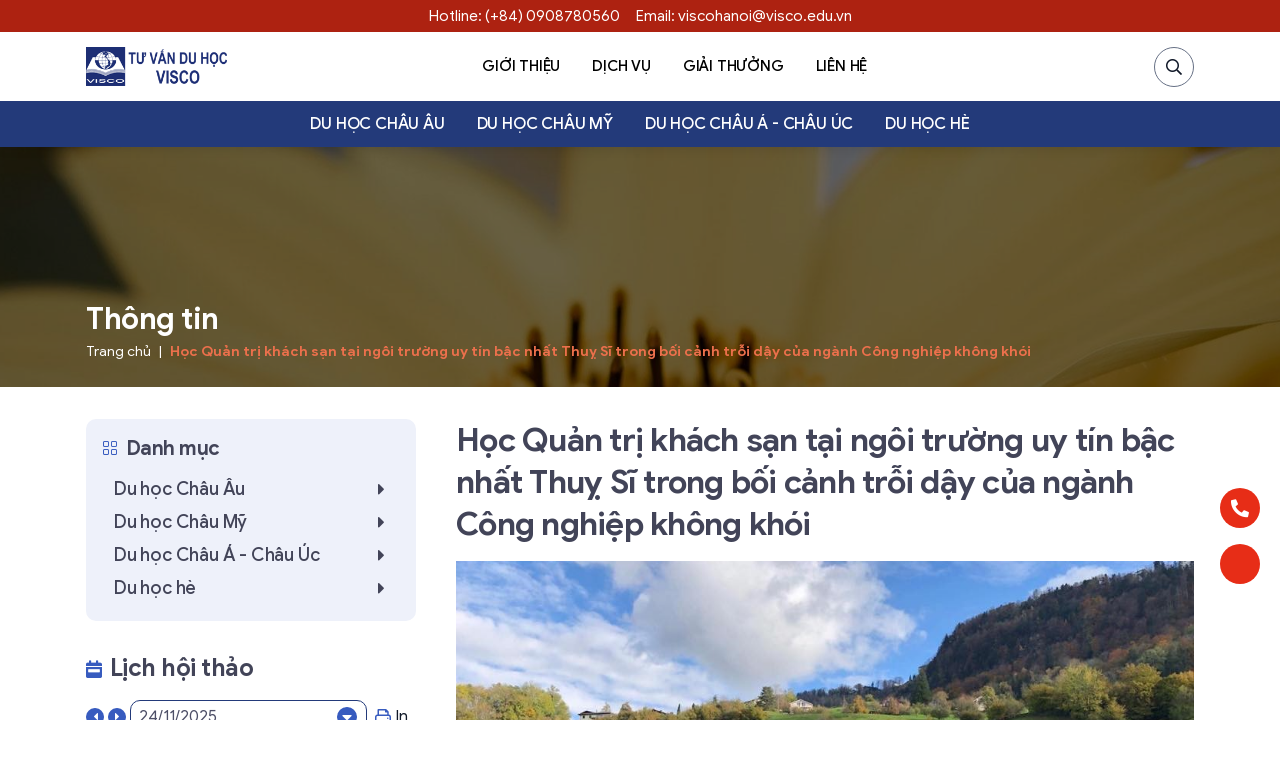

--- FILE ---
content_type: text/html; charset=utf-8
request_url: https://visco.edu.vn/truong-quan-tri-khach-san-shms-swiss-hotel-management-school-thuc-day-su-hoan-hao-trong-cac-hoat-dong-khach-san-va-su-kien-dam-bao-hospitality-la-mot-trong-cac-tru-cot-cua.html
body_size: 26258
content:
<!DOCTYPE html>
<html xmlns="http://www.w3.org/1999/xhtml" lang="vi">
<head>
    <meta charset="utf-8">
    <meta http-equiv="X-UA-Compatible" content="IE=edge">
    <meta name="viewport" content="width=device-width, initial-scale=1, shrink-to-fit=no">
    
        <title>Học Quản trị khách sạn tại ngôi trường uy tín bậc nhất Thuỵ Sĩ trong bối cảnh trỗi dậy của ngành Công nghiệp không khói</title>
    <meta name="description" content="Tư vấn du học Anh, Mỹ, Úc, Thụy Sĩ, Hà Lan, Canada, Singapore. 20 năm kinh nghiệm, uy tín, miễn phí tư vấn và dịch vụ, tỉ lệ visa thành công cao. Hotline: +84 (0) 90 878 0560; Email: viscohanoi@visco.edu.vn" />
    
<meta name="keywords" content="du học, học bổng, tư vấn du học, du học mỹ, du học Anh, du học Thuỵ Sĩ, du lịch khách sạn, học bổng Mỹ, Học bổng phổ thông Mỹ, Học bổng nội trú Mỹ, học bổng phổ thông Anh, du học phổ thông Anh, Du học nội trú Anh, Du học cấp 3 Anh, du học phổ thông," />
    <!--SEO powered by BizMaC -->
    <meta property="og:title" content="Học Quản trị khách sạn tại ngôi trường uy tín bậc nhất Thuỵ Sĩ trong bối cảnh trỗi dậy của ngành Công nghiệp không khói" />
    <meta property="og:url" content="https://visco.edu.vn/truong-quan-tri-khach-san-shms-swiss-hotel-management-school-thuc-day-su-hoan-hao-trong-cac-hoat-dong-khach-san-va-su-kien-dam-bao-hospitality-la-mot-trong-cac-tru-cot-cua.html" />
    <meta property="og:type" content="article" />
    <meta property="og:image" content="https://visco.edu.vn/img/newses/origin/full_ggggg.jpg" />
    <meta property="og:description" content="Tư vấn du học Anh, Mỹ, Úc, Thụy Sĩ, Hà Lan, Canada, Singapore. 20 năm kinh nghiệm, uy tín, miễn phí tư vấn và dịch vụ, tỉ lệ visa thành công cao. Hotline: +84 (0) 90 878 0560; Email: viscohanoi@visco.edu.vn" />
    <meta property="og:site_name" content="TƯ VẤN DU HỌC - VISCO" />
    <meta property="og:see_also" content="https://visco.edu.vn" />
    <meta property="og:locale" content="vi_VN" />
    
<meta property="article:tag" content="du học"/>
<meta property="article:tag" content="học bổng"/>
<meta property="article:tag" content="tư vấn du học"/>
<meta property="article:tag" content="du học mỹ"/>
<meta property="article:tag" content="du học Anh"/>
<meta property="article:tag" content="du học Thuỵ Sĩ"/>
<meta property="article:tag" content="du lịch khách sạn"/>
<meta property="article:tag" content="học bổng Mỹ"/>
<meta property="article:tag" content="Học bổng phổ thông Mỹ"/>
<meta property="article:tag" content="Học bổng nội trú Mỹ"/>
<meta property="article:tag" content="học bổng phổ thông Anh"/>
<meta property="article:tag" content="du học phổ thông Anh"/>
<meta property="article:tag" content="Du học nội trú Anh"/>
<meta property="article:tag" content="Du học cấp 3 Anh"/>
<meta property="article:tag" content="du học phổ thông"/>
<meta property="article:tag" content=""/>
    <meta property='article:author' content="TƯ VẤN DU HỌC - VISCO" />
    <meta name="twitter:card" content="summary" />
    <meta name="twitter:url" content="https://visco.edu.vn/truong-quan-tri-khach-san-shms-swiss-hotel-management-school-thuc-day-su-hoan-hao-trong-cac-hoat-dong-khach-san-va-su-kien-dam-bao-hospitality-la-mot-trong-cac-tru-cot-cua.html" />
    <meta name="twitter:title" content="Học Quản trị khách sạn tại ngôi trường uy tín bậc nhất Thuỵ Sĩ trong bối cảnh trỗi dậy của ngành Công nghiệp không khói" />
    <meta name="twitter:description" content="Tư vấn du học Anh, Mỹ, Úc, Thụy Sĩ, Hà Lan, Canada, Singapore. 20 năm kinh nghiệm, uy tín, miễn phí tư vấn và dịch vụ, tỉ lệ visa thành công cao. Hotline: +84 (0) 90 878 0560; Email: viscohanoi@visco.edu.vn" />
    <meta name="twitter:image" content="https://visco.edu.vn/img/newses/origin/full_ggggg.jpg" />
    <meta name="search" content="always" />
    <meta name="distribution" content="global" />
	<meta name="author" content="BizMaC" />
	<meta name="generator" content="BizMaC(https://www.bizmac.com)" />
	<meta name="copyright" content="BizMaC, Thiết kế website chuyên nghiệp" />
	<meta name="search" content="always" />
	<meta name="distribution" content="BizMaC, Thiết kế website chuyên nghiệp" />
	<meta name="revisit-after" content="1 day" />
	<meta name="robots" content="index,follow" />


    <link href="/css/library.min.css?v=y6q8tCpw8Q5ItdCVM1AGSBvHCULrlCnIwjnqYxuXUnw" rel="stylesheet">
    <link href="/css/_main.min.css?v=p3JIL-MTc3YaPy91JzPr2ojpgsA0fcXqx80CN6pVeE0" rel="stylesheet" />
    <link rel="stylesheet" href="/js/modules/jquery/jquery-ui.min.css">

    <script src="/js/modules/jquery/jquery-3.5.1.min.js"></script>
    <script src="/js/modules/jquery/jquery-ui.min.js"></script>
    <!-- Sweet alert CSS -->
    <link href="/js/modules/sweetalert2/sweetalert2.min.css" rel="stylesheet" />
    <link href="/js/modules/toast/jquery.toast.min.css" rel="stylesheet" />

    <!-- Meta Pixel Code -->
<script>
!function(f,b,e,v,n,t,s)
{if(f.fbq)return;n=f.fbq=function(){n.callMethod?
n.callMethod.apply(n,arguments):n.queue.push(arguments)};
if(!f._fbq)f._fbq=n;n.push=n;n.loaded=!0;n.version='2.0';
n.queue=[];t=b.createElement(e);t.async=!0;
t.src=v;s=b.getElementsByTagName(e)[0];
s.parentNode.insertBefore(t,s)}(window, document,'script',
'https://connect.facebook.net/en_US/fbevents.js');
fbq('init', '331902117175582');
fbq('track', 'PageView');
</script>
<noscript><img height="1" width="1" style="display:none"
src="https://www.facebook.com/tr?id=331902117175582&ev=PageView&noscript=1"
/></noscript>
<!-- End Meta Pixel Code -->
<!-- TikTok Pixel Code Start -->
<script>
!function (w, d, t) {
  w.TiktokAnalyticsObject=t;var ttq=w[t]=w[t]||[];ttq.methods=["page","track","identify","instances","debug","on","off","once","ready","alias","group","enableCookie","disableCookie","holdConsent","revokeConsent","grantConsent"],ttq.setAndDefer=function(t,e){t[e]=function(){t.push([e].concat(Array.prototype.slice.call(arguments,0)))}};for(var i=0;i<ttq.methods.length;i++)ttq.setAndDefer(ttq,ttq.methods[i]);ttq.instance=function(t){for(
var e=ttq._i[t]||[],n=0;n<ttq.methods.length;n++)ttq.setAndDefer(e,ttq.methods[n]);return e},ttq.load=function(e,n){var r="https://analytics.tiktok.com/i18n/pixel/events.js",o=n&&n.partner;ttq._i=ttq._i||{},ttq._i[e]=[],ttq._i[e]._u=r,ttq._t=ttq._t||{},ttq._t[e]=+new Date,ttq._o=ttq._o||{},ttq._o[e]=n||{};n=document.createElement("script")
;n.type="text/javascript",n.async=!0,n.src=r+"?sdkid="+e+"&lib="+t;e=document.getElementsByTagName("script")[0];e.parentNode.insertBefore(n,e)};


  ttq.load('CUNVQDRC77UE7K4EN3HG');
  ttq.page();
}(window, document, 'ttq');
</script>
<!-- TikTok Pixel Code End -->
    <link rel="shortcut icon" href="/img/configuration/cropped-logo-visco-192x192.jpg">
</head>
<body>
    <div class="preloader">
        <div class="preloader-in"><img src="/img/configuration/logo.png" alt="Loading..."></div>
    </div>

    <div class="wrapper home-page" id="home-page">

        <div id="buttonDiv"></div>

        

<header class="header" id="header">
    <div class="header-contact">
        <div class="container d-flex">
            <a  href="tel:(+84) 0908780560" alt="(+84) 0908780560" title="(+84) 0908780560" class="hotline">Hotline: (+84) 0908780560</a>
            <a  href="mailto:viscohanoi@visco.edu.vn" alt="viscohanoi@visco.edu.vn" title="viscohanoi@visco.edu.vn" class="hotline">
                Email: viscohanoi@visco.edu.vn
            </a>
        </div>
    </div>
    <div class="container d-flex">
        <a class="logo-full" href="/" title="Trang chủ" alt="Trang chủ"><img class="logo" src="/img/configuration/logo.png" alt="Logo"></a>
        <nav class="navigate-dym" id="navigate">
            <div class="menu">
                <div class="menu-header">
                    <div class="tt-md mb-0 text-uppercase text-primary">Menu</div>
                    <button class="btn-close" id="close-menu" type="button"><span class="far fa-times"></span></button>
                </div>
                <div class="menu-body">
                    <div class="form-search" id="form-search">
                        <div class="form-group">
                            <input id="searchDesktop" class="form-control __search" type="text" placeholder="Tìm kiếm">
                            <button onclick="Search('searchDesktop')" class="icon-submit" type="button"><span class="far fa-search"></span></button>
                        </div>
                    </div>
                    <ul class="menu-slide">
                        <li class="active d-lg-none">
                            <a href="/" title="Trang chủ" alt="Trang chủ" target="_self">
                                <span class="menu-icon far fa-home"></span>Trang chủ
                            </a>
                        </li>
                        <li>
                            <a href="/gioi-thieu/" title="Giới thiệu" alt="Giới thiệu" target="_self">
                                <span class="menu-icon far fa-portrait"></span>Giới thiệu

                            </a>
                            <ul class="menu-slide-sub">
                                    <li><a href="/gioi-thieu/overview.html">Overview </a></li>
                                    <li><a href="/gioi-thieu/gioi-thieu-ve-visco.html">Giới thiệu về VISCO</a></li>
                            </ul>
                        </li>
                        <li>
                            <a href="/dich-vu/" title="Dịch vụ" alt="Dịch vụ">
                                <span class="menu-icon far fa-globe"></span>Dịch vụ
                            </a>
                        </li>

                        <li class="d-lg-none">
                            <a href="/thong-tin/" title="Thông tin" alt="Thông tin">
                                <span class="menu-icon far fa-paper-plane"></span>Thông tin
                            </a>
                            <ul class="menu-slide-sub">
                                    <li>
                                        <a href="/thong-tin/du-hoc-chau-au/" title="Du học Châu Âu" alt="Du học Châu Âu" target="_self">Du học Châu Âu</a>
<ul class='menu-slide-sub'><li class=''><a href='/thong-tin/du-hoc-anh/' title='Vương Quốc Anh' alt='Vương Quốc Anh' target='_self'>Vương Quốc Anh</a><ul class='menu-slide-sub'><li class=''><a href='/thong-tin/hoc-bong-hoi-thao-uk/' title='Học bổng & Hội thảo' alt='Học bổng & Hội thảo' target='_self'>Học bổng & Hội thảo</a></li><li class=''><a href='/thong-tin/chuong-trinh-pho-thong-uk/' title='Chương trình phổ thông' alt='Chương trình phổ thông' target='_self'>Chương trình phổ thông</a></li><li class=''><a href='/thong-tin/chuong-trinh-du-bi-uk/' title='Chương trình Dự bị' alt='Chương trình Dự bị' target='_self'>Chương trình Dự bị</a></li><li class=''><a href='/thong-tin/chuong-trinh-dai-hoc-va-sau-dai-hoc/' title='Chương trình Đại học và Sau đại học' alt='Chương trình Đại học và Sau đại học' target='_self'>Chương trình Đại học và Sau đại học</a></li><li class=''><a href='/thong-tin/kinh-nghiem-du-hoc-uk/' title='Kinh nghiệm du học' alt='Kinh nghiệm du học' target='_self'>Kinh nghiệm du học</a></li><li class=''><a href='/thong-tin/dat-nuoc-va-con-nguoi-uk/' title='Đất nước và con người' alt='Đất nước và con người' target='_self'>Đất nước và con người</a></li></ul></li><li class=''><a href='/thong-tin/du-hoc-thuy-si/' title='Thụy Sĩ' alt='Thụy Sĩ' target='_self'>Thụy Sĩ</a></li><li class=''><a href='/thong-tin/du-hoc-ha-lan/' title='Hà Lan' alt='Hà Lan' target='_self'>Hà Lan</a><ul class='menu-slide-sub'><li class=''><a href='/thong-tin/hoc-bong-hoi-thao-halan/' title='Học bổng - Hội thảo' alt='Học bổng - Hội thảo' target='_self'>Học bổng - Hội thảo</a></li><li class=''><a href='/thong-tin/chuong-trinh-dai-hoc-va-sau-dai-hoc-halan/' title='Chương trình Đại học và Sau đại học' alt='Chương trình Đại học và Sau đại học' target='_self'>Chương trình Đại học và Sau đại học</a></li><li class=''><a href='/thong-tin/dat-nuoc-va-con-nguoi-halan/' title='Đất nước và con người' alt='Đất nước và con người' target='_self'>Đất nước và con người</a></li><li class=''><a href='/thong-tin/kinh-nghiem-du-hoc-halan/' title='Kinh nghiệm du học' alt='Kinh nghiệm du học' target='_self'>Kinh nghiệm du học</a></li></ul></li><li class=''><a href='/thong-tin/duc/' title='Đức' alt='Đức' target='_self'>Đức</a><ul class='menu-slide-sub'><li class=''><a href='/thong-tin/hoc-bong-hoi-thao-duc/' title='Học bổng - Hội thảo' alt='Học bổng - Hội thảo' target='_self'>Học bổng - Hội thảo</a></li><li class=''><a href='/thong-tin/chuong-trinh-dai-hoc-va-sau-dai-hoc-duc/' title='Chương trình Đại học và Sau Đại học' alt='Chương trình Đại học và Sau Đại học' target='_self'>Chương trình Đại học và Sau Đại học</a></li><li class=''><a href='/thong-tin/dat-nuoc-va-con-nguoi-duc/' title='Đất nước và con người' alt='Đất nước và con người' target='_self'>Đất nước và con người</a></li><li class=''><a href='/thong-tin/chuong-trinh-du-bi-duc/' title='Chương trình dự bị' alt='Chương trình dự bị' target='_self'>Chương trình dự bị</a></li></ul></li></ul>                                    </li>
                                    <li>
                                        <a href="/thong-tin/du-hoc-chau-my/" title="Du học Châu Mỹ" alt="Du học Châu Mỹ" target="_self">Du học Châu Mỹ</a>
<ul class='menu-slide-sub'><li class=''><a href='/thong-tin/du-hoc-my/' title='Du học Mỹ' alt='Du học Mỹ' target='_self'>Du học Mỹ</a><ul class='menu-slide-sub'><li class=''><a href='/thong-tin/chuong-trinh-pho-thong-usa/' title='Chương trình phổ thông Mỹ' alt='Chương trình phổ thông Mỹ' target='_self'>Chương trình phổ thông Mỹ</a></li><li class=''><a href='/thong-tin/chuong-trinh-dai-hoc-va-sau-dai-hoc-usa/' title='Chương trình Đại học và Sau đại học' alt='Chương trình Đại học và Sau đại học' target='_self'>Chương trình Đại học và Sau đại học</a></li><li class=''><a href='/thong-tin/chuong-trinh-cao-dang-usa/' title='Chương trình Cao đẳng' alt='Chương trình Cao đẳng' target='_self'>Chương trình Cao đẳng</a></li><li class=''><a href='/thong-tin/hoi-thao-hoc-bong-usa/' title='Học bổng & Hội thảo' alt='Học bổng & Hội thảo' target='_self'>Học bổng & Hội thảo</a></li><li class=''><a href='/thong-tin/dat-nuoc-va-con-nguoi-usa/' title='Đất nước và con người' alt='Đất nước và con người' target='_self'>Đất nước và con người</a></li></ul></li><li class=''><a href='/thong-tin/du-hoc-canada/' title='Du học Canada' alt='Du học Canada' target='_self'>Du học Canada</a><ul class='menu-slide-sub'><li class=''><a href='/thong-tin/dat-nuoc-va-con-nguoi-ca/' title='Đất nước và con người' alt='Đất nước và con người' target='_self'>Đất nước và con người</a></li><li class=''><a href='/thong-tin/chuong-trinh-pho-thong-ca/' title='Chương trình phổ thông' alt='Chương trình phổ thông' target='_self'>Chương trình phổ thông</a></li><li class=''><a href='/thong-tin/chuong-trinh-dao-dang-va-dao-tao-nghe-ca/' title='Chương trình Cao đẳng và Đào tạo nghề' alt='Chương trình Cao đẳng và Đào tạo nghề' target='_self'>Chương trình Cao đẳng và Đào tạo nghề</a></li><li class=''><a href='/thong-tin/hoi-thao-hoc-bong-canada/' title='Học bổng - Hội thảo' alt='Học bổng - Hội thảo' target='_self'>Học bổng - Hội thảo</a></li><li class=''><a href='/thong-tin/chuong-trinh-dai-hoc-va-sau-dai-hoc-ca/' title='Chương trình Đại học và Sau đại học' alt='Chương trình Đại học và Sau đại học' target='_self'>Chương trình Đại học và Sau đại học</a></li></ul></li></ul>                                    </li>
                                    <li>
                                        <a href="/thong-tin/du-hoc-chau-a-chau-uc/" title="Du học Châu Á - Châu Úc" alt="Du học Châu Á - Châu Úc" target="_self">Du học Châu Á - Châu Úc</a>
<ul class='menu-slide-sub'><li class=''><a href='/thong-tin/du-hoc-uc/' title='Úc' alt='Úc' target='_self'>Úc</a><ul class='menu-slide-sub'><li class=''><a href='/thong-tin/gioi-thieu-chung-uc/' title='Giới thiệu chung' alt='Giới thiệu chung' target='_self'>Giới thiệu chung</a></li><li class=''><a href='/thong-tin/chuong-trinh-pho-thong-uc/' title='Chương trình phổ thông' alt='Chương trình phổ thông' target='_self'>Chương trình phổ thông</a></li><li class=''><a href='/thong-tin/chuong-trinh-du-bi-dai-hoc-va-dai-hoc-uc/' title='Chương trình Đại học và Sau Đại học' alt='Chương trình Đại học và Sau Đại học' target='_self'>Chương trình Đại học và Sau Đại học</a></li></ul></li><li class=''><a href='/thong-tin/singapore/' title='Singapore' alt='Singapore' target='_self'>Singapore</a></li><li class=''><a href='/thong-tin/philipines/' title='Philipines' alt='Philipines' target='_self'>Philipines</a><ul class='menu-slide-sub'><li class=''><a href='/thong-tin/dat-nuoc-va-con-nguoi-philipines/' title='Đất nước và con người' alt='Đất nước và con người' target='_self'>Đất nước và con người</a></li><li class=''><a href='/thong-tin/hoc-bong-hoi-thao-philipines/' title='Học bổng - Hội thảo' alt='Học bổng - Hội thảo' target='_self'>Học bổng - Hội thảo</a></li><li class=''><a href='/thong-tin/chuong-trinh-anh-ngu-philipines-philipines/' title='Chương trình Anh Ngữ' alt='Chương trình Anh Ngữ' target='_self'>Chương trình Anh Ngữ</a></li><li class=''><a href='/thong-tin/chuong-trinh-dai-hoc-va-sau-dai-hoc-philipines/' title='Chương trình Đaị học và Sau Đại học' alt='Chương trình Đaị học và Sau Đại học' target='_self'>Chương trình Đaị học và Sau Đại học</a></li></ul></li></ul>                                    </li>
                                    <li>
                                        <a href="/thong-tin/du-hoc-he/" title="Du học hè" alt="Du học hè" target="_self">Du học hè</a>
<ul class='menu-slide-sub'><li class=''><a href='/thong-tin/philippines/' title='Philippines' alt='Philippines' target='_self'>Philippines</a></li><li class=''><a href='/thong-tin/singpore/' title='Singapore' alt='Singapore' target='_self'>Singapore</a></li><li class=''><a href='/thong-tin/anh-_-quoc/' title='Anh Quốc' alt='Anh Quốc' target='_self'>Anh Quốc</a></li><li class=''><a href='/thong-tin/my-du-hoc-he/' title='Mỹ' alt='Mỹ' target='_self'>Mỹ</a></li><li class=''><a href='/thong-tin/du_hoc_he_uc/' title='ÚC' alt='ÚC' target='_self'>ÚC</a></li><li class=''><a href='/thong-tin/du_hoc_he_thuy_si/' title='Thụy Sĩ' alt='Thụy Sĩ' target='_self'>Thụy Sĩ</a></li></ul>                                    </li>
                            </ul>
                        </li>

                        <li>
                            <a href="/visco/giai-thuong.html" title="Giải thưởng" alt="Giải thưởng" target="_self">
                                <span class="menu-icon far fa-award"></span>Giải thưởng
                            </a>
                        </li>
                        <li>
                            <a href="/lien-he.html" title="Liên hệ" alt="Liên hệ" target="_self">
                                <span class="menu-icon far fa-address-card"></span>Liên hệ
                            </a>
                        </li>
                    </ul>
                </div>
                <div class="menu-footer">
                    <div class="fs-14 text-uppercase fw-medium mb-2">Thông tin Liên hệ</div>
                    <div  class="p-icon">
                        <i class="mr-3 far fa-phone fa-flip-horizontal"></i><a href="tel:(+84) 0908780560"
                                                                               title="(+84) 0908780560" alt="(+84) 0908780560" target="_self">
                            (+84) 0908780560
                        </a>
                    </div>
                    <div  class="p-icon">
                        <i class="mr-3 far fa-envelope"></i><a href="mailto:viscohanoi@visco.edu.vn" title="viscohanoi@visco.edu.vn"
                                                               alt="viscohanoi@visco.edu.vn" target="_self">viscohanoi@visco.edu.vn</a>
                    </div>
                </div>
            </div>
        </nav>
        <div class="header-right d-flex">
            <div class="header-right-item search-web">
                <button class="icon-search" type="button"><span class="far fa-search"></span></button>
                <div class="form-group">
                    <input id="searchMobile" class="form-control __search" type="text" placeholder="Tìm kiếm">
                    <button class="icon-submit" onclick="Search('searchMobile')" type="button"><span class="far fa-search"></span></button>
                </div>
            </div>
        </div>
        <button class="btn-menu fa fa-bars" id="menu-toggle" role="button"></button>
    </div>
    <nav class="nav-sub">
        <div class="container">
            <ul class="menu-slide">

                    <li>
                        <a href="/thong-tin/du-hoc-chau-au/" title="Du học Châu Âu" alt="Du học Châu Âu" target="_self">Du học Châu Âu</a>
<ul class='menu-slide-sub'><li class=''><a href='/thong-tin/du-hoc-anh/' title='Vương Quốc Anh' alt='Vương Quốc Anh' target='_self'>Vương Quốc Anh</a><ul class='menu-slide-sub'><li class=''><a href='/thong-tin/hoc-bong-hoi-thao-uk/' title='Học bổng & Hội thảo' alt='Học bổng & Hội thảo' target='_self'>Học bổng & Hội thảo</a></li><li class=''><a href='/thong-tin/chuong-trinh-pho-thong-uk/' title='Chương trình phổ thông' alt='Chương trình phổ thông' target='_self'>Chương trình phổ thông</a></li><li class=''><a href='/thong-tin/chuong-trinh-du-bi-uk/' title='Chương trình Dự bị' alt='Chương trình Dự bị' target='_self'>Chương trình Dự bị</a></li><li class=''><a href='/thong-tin/chuong-trinh-dai-hoc-va-sau-dai-hoc/' title='Chương trình Đại học và Sau đại học' alt='Chương trình Đại học và Sau đại học' target='_self'>Chương trình Đại học và Sau đại học</a></li><li class=''><a href='/thong-tin/kinh-nghiem-du-hoc-uk/' title='Kinh nghiệm du học' alt='Kinh nghiệm du học' target='_self'>Kinh nghiệm du học</a></li><li class=''><a href='/thong-tin/dat-nuoc-va-con-nguoi-uk/' title='Đất nước và con người' alt='Đất nước và con người' target='_self'>Đất nước và con người</a></li></ul></li><li class=''><a href='/thong-tin/du-hoc-thuy-si/' title='Thụy Sĩ' alt='Thụy Sĩ' target='_self'>Thụy Sĩ</a></li><li class=''><a href='/thong-tin/du-hoc-ha-lan/' title='Hà Lan' alt='Hà Lan' target='_self'>Hà Lan</a><ul class='menu-slide-sub'><li class=''><a href='/thong-tin/hoc-bong-hoi-thao-halan/' title='Học bổng - Hội thảo' alt='Học bổng - Hội thảo' target='_self'>Học bổng - Hội thảo</a></li><li class=''><a href='/thong-tin/chuong-trinh-dai-hoc-va-sau-dai-hoc-halan/' title='Chương trình Đại học và Sau đại học' alt='Chương trình Đại học và Sau đại học' target='_self'>Chương trình Đại học và Sau đại học</a></li><li class=''><a href='/thong-tin/dat-nuoc-va-con-nguoi-halan/' title='Đất nước và con người' alt='Đất nước và con người' target='_self'>Đất nước và con người</a></li><li class=''><a href='/thong-tin/kinh-nghiem-du-hoc-halan/' title='Kinh nghiệm du học' alt='Kinh nghiệm du học' target='_self'>Kinh nghiệm du học</a></li></ul></li><li class=''><a href='/thong-tin/duc/' title='Đức' alt='Đức' target='_self'>Đức</a><ul class='menu-slide-sub'><li class=''><a href='/thong-tin/hoc-bong-hoi-thao-duc/' title='Học bổng - Hội thảo' alt='Học bổng - Hội thảo' target='_self'>Học bổng - Hội thảo</a></li><li class=''><a href='/thong-tin/chuong-trinh-dai-hoc-va-sau-dai-hoc-duc/' title='Chương trình Đại học và Sau Đại học' alt='Chương trình Đại học và Sau Đại học' target='_self'>Chương trình Đại học và Sau Đại học</a></li><li class=''><a href='/thong-tin/dat-nuoc-va-con-nguoi-duc/' title='Đất nước và con người' alt='Đất nước và con người' target='_self'>Đất nước và con người</a></li><li class=''><a href='/thong-tin/chuong-trinh-du-bi-duc/' title='Chương trình dự bị' alt='Chương trình dự bị' target='_self'>Chương trình dự bị</a></li></ul></li></ul>                    </li>
                    <li>
                        <a href="/thong-tin/du-hoc-chau-my/" title="Du học Châu Mỹ" alt="Du học Châu Mỹ" target="_self">Du học Châu Mỹ</a>
<ul class='menu-slide-sub'><li class=''><a href='/thong-tin/du-hoc-my/' title='Du học Mỹ' alt='Du học Mỹ' target='_self'>Du học Mỹ</a><ul class='menu-slide-sub'><li class=''><a href='/thong-tin/chuong-trinh-pho-thong-usa/' title='Chương trình phổ thông Mỹ' alt='Chương trình phổ thông Mỹ' target='_self'>Chương trình phổ thông Mỹ</a></li><li class=''><a href='/thong-tin/chuong-trinh-dai-hoc-va-sau-dai-hoc-usa/' title='Chương trình Đại học và Sau đại học' alt='Chương trình Đại học và Sau đại học' target='_self'>Chương trình Đại học và Sau đại học</a></li><li class=''><a href='/thong-tin/chuong-trinh-cao-dang-usa/' title='Chương trình Cao đẳng' alt='Chương trình Cao đẳng' target='_self'>Chương trình Cao đẳng</a></li><li class=''><a href='/thong-tin/hoi-thao-hoc-bong-usa/' title='Học bổng & Hội thảo' alt='Học bổng & Hội thảo' target='_self'>Học bổng & Hội thảo</a></li><li class=''><a href='/thong-tin/dat-nuoc-va-con-nguoi-usa/' title='Đất nước và con người' alt='Đất nước và con người' target='_self'>Đất nước và con người</a></li></ul></li><li class=''><a href='/thong-tin/du-hoc-canada/' title='Du học Canada' alt='Du học Canada' target='_self'>Du học Canada</a><ul class='menu-slide-sub'><li class=''><a href='/thong-tin/dat-nuoc-va-con-nguoi-ca/' title='Đất nước và con người' alt='Đất nước và con người' target='_self'>Đất nước và con người</a></li><li class=''><a href='/thong-tin/chuong-trinh-pho-thong-ca/' title='Chương trình phổ thông' alt='Chương trình phổ thông' target='_self'>Chương trình phổ thông</a></li><li class=''><a href='/thong-tin/chuong-trinh-dao-dang-va-dao-tao-nghe-ca/' title='Chương trình Cao đẳng và Đào tạo nghề' alt='Chương trình Cao đẳng và Đào tạo nghề' target='_self'>Chương trình Cao đẳng và Đào tạo nghề</a></li><li class=''><a href='/thong-tin/hoi-thao-hoc-bong-canada/' title='Học bổng - Hội thảo' alt='Học bổng - Hội thảo' target='_self'>Học bổng - Hội thảo</a></li><li class=''><a href='/thong-tin/chuong-trinh-dai-hoc-va-sau-dai-hoc-ca/' title='Chương trình Đại học và Sau đại học' alt='Chương trình Đại học và Sau đại học' target='_self'>Chương trình Đại học và Sau đại học</a></li></ul></li></ul>                    </li>
                    <li>
                        <a href="/thong-tin/du-hoc-chau-a-chau-uc/" title="Du học Châu Á - Châu Úc" alt="Du học Châu Á - Châu Úc" target="_self">Du học Châu Á - Châu Úc</a>
<ul class='menu-slide-sub'><li class=''><a href='/thong-tin/du-hoc-uc/' title='Úc' alt='Úc' target='_self'>Úc</a><ul class='menu-slide-sub'><li class=''><a href='/thong-tin/gioi-thieu-chung-uc/' title='Giới thiệu chung' alt='Giới thiệu chung' target='_self'>Giới thiệu chung</a></li><li class=''><a href='/thong-tin/chuong-trinh-pho-thong-uc/' title='Chương trình phổ thông' alt='Chương trình phổ thông' target='_self'>Chương trình phổ thông</a></li><li class=''><a href='/thong-tin/chuong-trinh-du-bi-dai-hoc-va-dai-hoc-uc/' title='Chương trình Đại học và Sau Đại học' alt='Chương trình Đại học và Sau Đại học' target='_self'>Chương trình Đại học và Sau Đại học</a></li></ul></li><li class=''><a href='/thong-tin/singapore/' title='Singapore' alt='Singapore' target='_self'>Singapore</a></li><li class=''><a href='/thong-tin/philipines/' title='Philipines' alt='Philipines' target='_self'>Philipines</a><ul class='menu-slide-sub'><li class=''><a href='/thong-tin/dat-nuoc-va-con-nguoi-philipines/' title='Đất nước và con người' alt='Đất nước và con người' target='_self'>Đất nước và con người</a></li><li class=''><a href='/thong-tin/hoc-bong-hoi-thao-philipines/' title='Học bổng - Hội thảo' alt='Học bổng - Hội thảo' target='_self'>Học bổng - Hội thảo</a></li><li class=''><a href='/thong-tin/chuong-trinh-anh-ngu-philipines-philipines/' title='Chương trình Anh Ngữ' alt='Chương trình Anh Ngữ' target='_self'>Chương trình Anh Ngữ</a></li><li class=''><a href='/thong-tin/chuong-trinh-dai-hoc-va-sau-dai-hoc-philipines/' title='Chương trình Đaị học và Sau Đại học' alt='Chương trình Đaị học và Sau Đại học' target='_self'>Chương trình Đaị học và Sau Đại học</a></li></ul></li></ul>                    </li>
                    <li>
                        <a href="/thong-tin/du-hoc-he/" title="Du học hè" alt="Du học hè" target="_self">Du học hè</a>
<ul class='menu-slide-sub'><li class=''><a href='/thong-tin/philippines/' title='Philippines' alt='Philippines' target='_self'>Philippines</a></li><li class=''><a href='/thong-tin/singpore/' title='Singapore' alt='Singapore' target='_self'>Singapore</a></li><li class=''><a href='/thong-tin/anh-_-quoc/' title='Anh Quốc' alt='Anh Quốc' target='_self'>Anh Quốc</a></li><li class=''><a href='/thong-tin/my-du-hoc-he/' title='Mỹ' alt='Mỹ' target='_self'>Mỹ</a></li><li class=''><a href='/thong-tin/du_hoc_he_uc/' title='ÚC' alt='ÚC' target='_self'>ÚC</a></li><li class=''><a href='/thong-tin/du_hoc_he_thuy_si/' title='Thụy Sĩ' alt='Thụy Sĩ' target='_self'>Thụy Sĩ</a></li></ul>                    </li>
            </ul>
        </div>
    </nav>
</header>

        
    <div class="banner-lg block-bg banner-black" style="background-image: url(/img/banner/full_bizmac_banner-1-0-202321517480.jpeg)">
        <div class="container d-flex align-items-end justify-content-start h-100 pb-4">
            <div class="text-banner text-left">
                <h1 class="tt-md">Thông tin</h1>
                <nav arial-label="breadcrumb">
                    <ol class="breadcrumb">
                        <li class="breadcrumb-item">
                            <a href="/" title="Trang chủ" alt="Trang chủ" target="_self">
                                Trang chủ
                            </a>
                        </li>
                        <li class="breadcrumb-item active"><a href="#" title="Học Quản trị khách sạn tại ngôi trường uy tín bậc nhất Thuỵ Sĩ trong bối cảnh trỗi dậy của ngành Công nghiệp không khói" alt="Học Quản trị khách sạn tại ngôi trường uy tín bậc nhất Thuỵ Sĩ trong bối cảnh trỗi dậy của ngành Công nghiệp không khói" target="_self">Học Quản trị khách sạn tại ngôi trường uy tín bậc nhất Thuỵ Sĩ trong bối cảnh trỗi dậy của ngành Công nghiệp không khói</a></li>
                    </ol>
                </nav>
            </div>
        </div>
    </div>

        <section class="mainer">
            


<div class="container py-45">
    <div class="block-sidebar border-dash pb-4" data-wrapper>
        <div class="mainbody mb-4 mb-md-0 order-md-2" data-mainbody>
            <div class="content-master">
                <h2 class="tt-lg mb-3">
                    Học Quản trị khách sạn tại ngôi trường uy tín bậc nhất Thuỵ Sĩ trong bối cảnh trỗi dậy của ngành Công nghiệp không khói
                </h2>
                <div class="desc text-desc mb-3">
                    
                </div>

                    <div class="thumb-res wide-lg mb-3">
                        <img class="fit-cover" src="/img/newses/origin/full_ggggg.jpg">
                    </div>


                <div class="content-post mb-3">
                    <!-- wp:paragraph {"align":"center"} -->
<p class="has-text-align-center"><strong><em>SHMS – Swiss Hotel Management School vươn lên vị trí 2 ở Thuỵ Sĩ (QS 2022) với thang điểm cao nổi bật so với các trường khác ở vị trí 3;4;5;6;7</em></strong></p>
<!-- /wp:paragraph -->

<!-- wp:image {"align":"center","id":42826,"sizeSlug":"full","linkDestination":"none"} -->
<div class="wp-block-image"><figure class="aligncenter size-full"><img src="/media/2022/04/aa.png" alt="" class="wp-image-42826"/></figure></div>
<!-- /wp:image -->

<!-- wp:paragraph -->
<p><strong>Xu hướng phát triển Sự nghiệp trong ngành Công nghiệp Khách sạn</strong></p>
<!-- /wp:paragraph -->

<!-- wp:paragraph -->
<p>Dựa vào những báo cáo và bài viết tìm hiểu Xu hướng của ngành Công nghiệp khách sạn thì Dự báo về tương lai của ngành Công nghiệp này trong giai đoạn 2020-2030 được đưa ra như sau:</p>
<!-- /wp:paragraph -->

<!-- wp:list -->
<ul><li>23% công việc mới sẽ được tạo ra từ ngành Công nghiệp Khách sạn</li><li>Lợi tức của Ngành sẽ chiếm 11% GDP toàn cầu</li></ul>
<!-- /wp:list -->

<!-- wp:paragraph -->
<p>Vào đầu thế kỉ 19, khái niệm Du lịch nghỉ dưỡng và Nghệ thuật hiếu khách - Hospitality lan tràn khắp Châu Âu, đã mang hàng ngàn du khách giàu có tới Thụy Sĩ. Trào lưu này bắt nguồn từ mong muốn tìm hiểu văn hóa và thiên nhiên hùng vĩ trong các chuyến thám hiểm dãy An-pơ (Swiss Alps); khám phá hành trình tàu lửa và du lịch sức khỏe (wellness tourism). Những khách sạn mang phong cách cung điện, những bồn tắm nóng và những khu trượt tuyết đã trở thành biểu tượng của Du lịch xa hoa ở Thụy Sĩ. Những vị khách giàu có này kì vọng ngày càng cao về <em>Nơi ở tiện nghi, Dịch vụ đẳng cấp, Ẩm thực ngon miệng và tinh tế</em>.</p>
<!-- /wp:paragraph -->

<!-- wp:paragraph -->
<p>Từ hiện tượng Du lịch nghỉ dưỡng đã sinh ra các trường Quản trị Khách sạn! Các trường SEG (SHMS, CRCS, HIM, CAAS) hướng tới phát triển năng lực cá nhân ở mọi phương diện liên quan tới Quản trị, Giao tiếp cấp Quản lí, Luật Du lịch quốc tế, Sức khỏe, Dinh dưỡng, Ẩm thực, v.v…</p>
<!-- /wp:paragraph -->

<!-- wp:paragraph -->
<p><strong>SEG – làm thế nào giữ vị trí “các trường Quản trị khách sạn nhóm đầu thế giới”?</strong></p>
<!-- /wp:paragraph -->

<!-- wp:paragraph -->
<p>“Chúng tôi khuyến khích và hỗ trợ sinh viên trở nên tốt hơn mỗi ngày, đảm bảo rằng họ trở thành những chuyên gia và con người tốt hơn vào ngày mai. Hành trình đó bắt đầu bằng việc tìm hiểu bản thân; sau đó xây dựng sự tự tin và bản lĩnh để khám phá những kĩ năng đặc biệt của mình; và không ngại đứng trên sân khấu để kể về câu chuyện của chính mình. Sinh viên của chúng tôi sẽ học được rằng: sự hoàn hảo không tồn tại; tuy nhiên, việc theo đuổi sự hoàn hảo giúp họ trở thành phiên bản tốt nhất của chính mình.” <em>Max Behest</em> - Hiệu trưởng CRCS (Cesar Ritz Colleges Switzerland), khu học xá Lucerne</p>
<!-- /wp:paragraph -->

<!-- wp:list -->
<ul><li><strong>CRCS – Cesar Ritz Colleges Switzerand</strong>: Định hướng kinh doanh và khởi nghiệp trên nền tảng dịch vụ khách sạn cao cấp; theo <em>THE-ICE Global Premier Ranking 2019</em> (Tổ chức Xếp hạng Đại học đầu tiên dựa vào dữ liệu Định lượng để tìm ra tỉ lệ hài lòng và thành công của sinh viên ngành học Quản trị khách sạn), Cesar Ritz xếp hạng 2; theo QS 2022, CRCS xếp hạng 6   </li><li><strong>CAAS – Culinary Arts Academy Switzerland</strong>: Đào tạo các Cử nhân/ Thạc sĩ Ẩm thực/ Ẩm thực chay/ Bánh ngọt và sô-cô-la trong môi trường định hướng kinh doanh.  </li><li><strong>HIM – Hotel Institute Montreux</strong>: Giáo dục kinh doanh khách sạn với các chuyên ngành mang tính thực tiễn cao: <em>Nhãn hàng cao cấp</em>; <em>Phát triển nguồn nhân lực</em>; <em>Phân tích tài chính</em> và <em>Quản lí doanh thu</em>; <em>Quản trị ngành Công nghiệp người cao tuổi.</em> Theo THE-ICE Global Premier Ranking 2019<em>,</em> HIM xếp hạng 4; theo QS 2022, HIM xếp hạng 7.</li><li><strong>SHMS – Swiss Hotel Management School</strong>: Vươn lên vị trí 2 ở Thuỵ Sĩ và vị trí 3 trên toàn thế giới ở hạng mục giáo dục khách sạn (QS 2022). Sinh viên các chuyên ngành và các bậc học khác nhau của SHMS được trải nghiệm học tập và thực tế ở các Khu học xá cung điện ở Caux và Leysin.</li></ul>
<!-- /wp:list -->

<!-- wp:image {"align":"center","id":42828,"sizeSlug":"full","linkDestination":"none"} -->
<div class="wp-block-image"><figure class="aligncenter size-full"><img src="/media/2022/04/hinh-1-3.jpg" alt="" class="wp-image-42828"/><figcaption><em>Ms Luong chia sẻ về lựa chọn du học Thụy Sĩ</em></figcaption></figure></div>
<!-- /wp:image -->

<!-- wp:image {"align":"center","id":42829,"sizeSlug":"full","linkDestination":"none"} -->
<div class="wp-block-image"><figure class="aligncenter size-full"><img src="/media/2022/04/hinh-2-1.jpg" alt="" class="wp-image-42829"/><figcaption><em>Mr Duc Anh - cựu sv MIB (Thạc sĩ kinh doanh quốc tế) chia sẻ về cơ hội làm việc quốc tế</em></figcaption></figure></div>
<!-- /wp:image -->

<!-- wp:paragraph -->
<p>** Trải nghiệm môi trường giáo dục Ẩm thực cao cấp cùng CAAS:  <a href="https://visco.edu.vn/trai-nghiem-am-thuc-chat-luong-cao-ket-noi-cac-huyen-thoai-am-thuc-the-gioi.html">https://visco.edu.vn/trai-nghiem-am-thuc-chat-luong-cao-ket-noi-cac-huyen-thoai-am-thuc-the-gioi.html</a></p>
<!-- /wp:paragraph -->

<!-- wp:image {"align":"center","id":42830,"sizeSlug":"full","linkDestination":"none"} -->
<div class="wp-block-image"><figure class="aligncenter size-full"><img src="/media/2022/04/hinh-3.jpg" alt="" class="wp-image-42830"/><figcaption>Ms Vu - cựu sv PG chia sẻ về điều kiện sống và làm việc ở Thụy Sĩ</figcaption></figure></div>
<!-- /wp:image -->

<!-- wp:image {"align":"center","id":42831,"sizeSlug":"full","linkDestination":"none"} -->
<div class="wp-block-image"><figure class="aligncenter size-full"><img src="/media/2022/04/vvvvv.png" alt="" class="wp-image-42831"/></figure></div>
<!-- /wp:image -->

<!-- wp:image {"align":"center","id":42832,"sizeSlug":"full","linkDestination":"none"} -->
<div class="wp-block-image"><figure class="aligncenter size-full"><img src="/media/2022/04/rrrr.png" alt="" class="wp-image-42832"/></figure></div>
<!-- /wp:image -->

<!-- wp:image {"align":"center","id":42833,"sizeSlug":"full","linkDestination":"none"} -->
<div class="wp-block-image"><figure class="aligncenter size-full"><img src="/media/2022/04/qqqqq.png" alt="" class="wp-image-42833"/></figure></div>
<!-- /wp:image -->

<!-- wp:image {"align":"center","id":42834,"sizeSlug":"large","linkDestination":"none"} -->
<div class="wp-block-image"><figure class="aligncenter size-large"><img src="/media/2022/04/hinh-4-1024x430.jpg" alt="" class="wp-image-42834"/><figcaption>** Chia sẻ của Mr <em>Vuong Anh</em> – sv MSc (niên học: 2022-2023) khi bạn đang học PG như lời tiên tri về sự vươn lên mạnh mẽ của Ngôi trường khách sạn tầm vóc quốc tế - SHMS</figcaption></figure></div>
<!-- /wp:image -->

<!-- wp:paragraph -->
<p>** Những bất lợi về du học Thuỵ Sĩ: <a href="https://visco.edu.vn/gia-tri-cua-du-hoc-thuy-si-mang-lai-co-chinh-xac-nhu-ki-vong-cua-du-hoc-sinh.html">https://visco.edu.vn/gia-tri-cua-du-hoc-thuy-si-mang-lai-co-chinh-xac-nhu-ki-vong-cua-du-hoc-sinh.html</a></p>
<!-- /wp:paragraph -->

<!-- wp:paragraph -->
<p>** HIM (Hotel Institute Montreux) – Hơn cả giáo dục khách sạn: <a href="https://visco.edu.vn/ban-ve-him-hoc-vien-khach-san-montreux-giao-duc-kinh-doanh-khach-san-theo-trinh-tu-tu-bao-quat-den-chuyen-sau.html">https://visco.edu.vn/ban-ve-him-hoc-vien-khach-san-montreux-giao-duc-kinh-doanh-khach-san-theo-trinh-tu-tu-bao-quat-den-chuyen-sau.html</a></p>
<!-- /wp:paragraph -->

<!-- wp:image {"align":"center","id":42835,"sizeSlug":"full","linkDestination":"none"} -->
<div class="wp-block-image"><figure class="aligncenter size-full"><img src="/media/2022/04/hinh-5.jpg" alt="" class="wp-image-42835"/><figcaption>Mr Quang Dung – cựu sv MA của SHMS đang làm việc ở Seatle Washington</figcaption></figure></div>
<!-- /wp:image -->

<!-- wp:paragraph -->
<p>** Tham khảo CRCS (Cesar Ritz Colleges Switzerland) – top 6 trên toàn thế giới ở hạng mục giáo dục kinh doanh khách sạn: <a href="https://visco.edu.vn/dai-hoc-quan-tri-khach-san-du-lich-cesar-ritz-2.html">https://visco.edu.vn/dai-hoc-quan-tri-khach-san-du-lich-cesar-ritz-2.html</a></p>
<!-- /wp:paragraph -->

<!-- wp:paragraph -->
<p>** Tham khảo bảng xếp hạng đại học uy tín quốc tế - QS rankings: <a href="https://visco.edu.vn/chinh-sach-giu-chan-nhan-su-cao-cap-trong-nganh-cong-nghiep-khach-san-toan-cau-sau-dai-dich-covid-19.html">https://visco.edu.vn/chinh-sach-giu-chan-nhan-su-cao-cap-trong-nganh-cong-nghiep-khach-san-toan-cau-sau-dai-dich-covid-19.html</a></p>
<!-- /wp:paragraph -->

<!-- wp:image {"align":"center","id":42836,"sizeSlug":"large","linkDestination":"none"} -->
<div class="wp-block-image"><figure class="aligncenter size-large"><img src="/media/2022/04/hinh-6-1024x532.jpg" alt="" class="wp-image-42836"/><figcaption>Thang điểm về danh tiếng học thuật và tỉ lệ tuyển dụng sau tốt nghiệp của SHMS<br>trên bảng xếp hạng đại học QS 2022</figcaption></figure></div>
<!-- /wp:image -->

<!-- wp:wpforms/form-selector {"formId":"40120"} /-->
                    <p class="MsoNormal" style="mso-margin-top-alt: auto; mso-margin-bottom-alt: auto; line-height: normal;"><strong><span style="font-size: 12.0pt; mso-fareast-font-family: 'Times New Roman'; mso-bidi-font-family: 'Times New Roman';">THAM KHẢO TH&Ecirc;M</span></strong></p>
<ul>
<li class="MsoNormal" style="line-height: normal;"><span style="font-size: 12.0pt; mso-fareast-font-family: 'Times New Roman'; mso-bidi-font-family: 'Times New Roman';"><a href="../../thong-tin-co-ban-ve-lien-bang-thuy-si.html" target="_blank" rel="noopener">Giới thiệu đất nước Thụy Sĩ</a>&nbsp;&ndash;&nbsp;&nbsp;<span style="color: blue;"><a href="../../doi-net-ve-khi-hau-thuy-si.html">Kh</a></span><span style="color: blue;"><a href="../../doi-net-ve-khi-hau-thuy-si.html">&iacute; </a></span><u><span style="color: blue;"><a href="../../doi-net-ve-khi-hau-thuy-si.html">hậu&nbsp;</a></span></u>&ndash;&nbsp;<a href="../../thanh-pho-thu-hut-du-hoc-sinh-thuy-si.html" target="_blank" rel="noopener">C&aacute;c th&agrave;nh phố du học</a>&nbsp;&ndash;&nbsp;<a href="../../vach-tran-du-hoc-thuy-si-khong-nhu-mo.html" target="_blank" rel="noopener">Lưu &yacute; khi du học Thụy Sĩ</a>&nbsp;</span></li>
<li class="MsoNormal" style="line-height: normal;"><span style="font-size: 12.0pt; mso-fareast-font-family: 'Times New Roman'; mso-bidi-font-family: 'Times New Roman';"><a href="../../xep-hang-truong-quan-tri-khach-san-thuy-si.html">Bảng xếp hạng c&aacute;c trường Quản trị kh&aacute;ch sạn Thụy Sĩ (QS 2023)</a></span></li>
<li class="MsoNormal" style="line-height: normal;"><span style="font-size: 12.0pt; mso-fareast-font-family: 'Times New Roman'; mso-bidi-font-family: 'Times New Roman';"><a href="https://www.facebook.com/pg/duhocvisco/photos/?tab=album&amp;album_id=997350930332561" target="_blank" rel="noopener">Visa học sinh</a>&nbsp;&ndash;&nbsp;<a href="../../ho-so-visa-thuy-si.html" target="_blank" rel="noopener">C&aacute;ch l&agrave;m hồ sơ, visa</a></span></li>
<li class="MsoNormal" style="line-height: normal;"><span style="font-size: 12.0pt; mso-fareast-font-family: 'Times New Roman'; mso-bidi-font-family: 'Times New Roman';"><a href="../../du-hoc-sinh-thuy-si-cua-visco.html" target="_blank" rel="noopener">Danh s&aacute;ch c&aacute;c sinh vi&ecirc;n xuất sắc</a>&nbsp;&ndash;&nbsp;<a href="https://www.youtube.com/watch?v=c8bSUWWNsa0" target="_blank" rel="noopener">Phản hồi của phụ huynh, học sinh</a>&nbsp;</span></li>
<li class="MsoNormal" style="line-height: normal;"><span style="font-size: 12.0pt; mso-fareast-font-family: 'Times New Roman'; mso-bidi-font-family: 'Times New Roman';"><a href="../../trai-he-thuy-si.html" target="_blank" rel="noopener">Chương tr&igrave;nh Trại h&egrave;</a>&nbsp;&ndash;&nbsp;<a href="../../thuc-tap-huong-luong-thuy-si.html">Thực tập hưởng lương</a>&nbsp;</span></li>
<li class="MsoNormal" style="line-height: normal;"><span style="font-size: 12.0pt; mso-fareast-font-family: 'Times New Roman'; mso-bidi-font-family: 'Times New Roman';"><a href="https://www.visco.edu.vn/hoc-nganh-am-thuc-tai-thuy-si.html">Cơ hội việc l&agrave;m của ng&agrave;nh học Ẩm thực?</a></span></li>
<li class="MsoNormal" style="line-height: normal;"><span style="font-size: 12.0pt; mso-fareast-font-family: 'Times New Roman'; mso-bidi-font-family: 'Times New Roman';"><a href="../../hoc-quan-tri-khach-san-ra-truong-lam-gi.html" target="_blank" rel="noopener">Tại sao n&ecirc;n lựa chọn du học ng&agrave;nh Quản trị kh&aacute;ch sạn</a>?</span></li>
<li class="MsoNormal" style="line-height: normal;"><span style="font-size: 12.0pt; mso-fareast-font-family: 'Times New Roman'; mso-bidi-font-family: 'Times New Roman';"><a href="https://www.visco.edu.vn/dai-hoc-quan-tri-khach-san-du-lich-cesar-ritz-2.html" target="_blank" rel="noopener">C&eacute;sar Ritz</a>&nbsp;&ndash;&nbsp;<a href="https://www.visco.edu.vn/shms-swiss-hotel-management-school.html">SHMS</a>&nbsp;&ndash;&nbsp;<a href="https://www.visco.edu.vn/him-hotel-institute-montreux.html" target="_blank" rel="noopener">HIM</a>&nbsp;&ndash;&nbsp;<a href="https://www.visco.edu.vn/hoc-vien-dao-tao-am-thuc-culinary-arts-academy-thuy-sy.html" target="_blank" rel="noopener">CAAS</a>&nbsp;&nbsp;&ndash;&nbsp;<a href="../../hoc-vien-htmi-thuy-si.html" target="_blank" rel="noopener">HTMi</a>&nbsp;&ndash;&nbsp;<a href="../../truong-quan-tri-du-lich-khach-san-thuy-sy-bhms.html" target="_blank" rel="noopener">BHMS</a>&nbsp;-&nbsp;<a href="https://www.visco.edu.vn/hoc-vien-glion-thuy-si.html">GLION</a></span></li>
</ul>
<p>&nbsp;</p>
                </div>
                <div class="list-share-icon mb-3">
                    <a class="btn rounded-circle btn-twitter fab fa-twitter" href="https://twitter.com/intent/tweet?original_referer=visco.edu.vn/thong-tin/truong-quan-tri-khach-san-shms-swiss-hotel-management-school-thuc-day-su-hoan-hao-trong-cac-hoat-dong-khach-san-va-su-kien-dam-bao-hospitality-la-mot-trong-cac-tru-cot-cua.html&amp;via=" onclick="javascript:window.open(this.href,'', 'menubar=no,toolbar=no,resizable=yes,scrollbars=yes,height=600,width=600');return false;"></a>
                    <a class="btn rounded-circle btn-facebook fab fa-facebook-f" href="https://www.facebook.com/sharer/sharer.php?u=visco.edu.vn/thong-tin/truong-quan-tri-khach-san-shms-swiss-hotel-management-school-thuc-day-su-hoan-hao-trong-cac-hoat-dong-khach-san-va-su-kien-dam-bao-hospitality-la-mot-trong-cac-tru-cot-cua.html" onclick="javascript:window.open(this.href,'', 'menubar=no,toolbar=no,resizable=yes,scrollbars=yes,height=600,width=600');return false;"></a>
                </div>
                <div class="list-tag mb-3">
                </div>
                <div class="form-card-contact mb-3">
                    <a class="btn btn-collapsed" data-bs-toggle="collapse" href="#collapseExample"
                       role="button" aria-expanded="false" aria-controls="collapseExample">
                        <span class="fal fa-rocket icon"></span> Đăng ký tư vấn
                    </a>
                    <div class="collapse" id="collapseExample">
                        <form id="frmAdvise" class="form-validate material-form">
                            <div class="col-lg-12">
                                <div hidden class="form-group mb-3">
                                    <input name="NewsId" id="NewsId" class="form-control" type="text" value="42543" required>
                                </div>
                            </div>
                            <div class="row gx-3">
                                <div class="col-lg-12">
                                    <div class="form-group mb-3">
                                        <input name="FullName" id="FullName" class="form-control" type="text" required>
                                        <label class="label-text">Họ tên</label>
                                    </div>
                                </div>
                                <div class="col-lg-12">
                                    <div class="form-group mb-3">
                                        <input name="Email" id="Email" class="form-control" type="email" required>
                                        <label class="label-text">Email</label>
                                    </div>
                                </div>
                                <div class="col-lg-12">
                                    <div class="form-group mb-3">
                                        <input name="PhoneNumber" pattern="(84|0[3|5|7|8|9])+([0-9]{8})\b" id="PhoneNumber" class="form-control" type="text" required>
                                        <label class="label-text">Số điện thoại</label>
                                    </div>
                                </div>
                                <div hidden class="col-lg-12">
                                    <div class="form-group mb-3">
                                        <select name="BranchId" id="BranchId" class="form-select" type="text">
                                                <option value="1">Hà Nội (Trụ sở chính)</option>
                                                <option value="2">VP. Hồ Chí Minh</option>
                                                <option value="3">VP. Hải Phòng</option>
                                                <option value="4">VP. Đà Nẵng</option>
                                        </select>
                                    </div>
                                </div>
                                <div hidden class="col-lg-12">
                                    <div class="form-group mb-3">
                                        <input name="Title" id="Title" class="form-control" type="text">
                                        <label class="label-text">Tiêu đề</label>
                                    </div>
                                </div>
                                <div class="col-12">
                                    <div class="form-group mb-3">
                                        <textarea name="Content" id="Content" class="form-control" rows="5" required></textarea>
                                        <label class="label-text">Nội dung</label>
                                    </div>
                                </div>
                                <div class="col-12 text-center">
                                    <div class="d-flex flex-wrap align-items-center justify-content-end">
                                        <div  class="g-recaptcha my-2 mr-3"
                                             data-sitekey=""></div>
                                        <button class="btn btn-primary px-4" onclick="SendAdvise(this)" type="button">
                                            Gửi liên hệ
                                        </button>
                                    </div>
                                </div>
                            </div>
                        </form>
                    </div>
                </div>

            </div>
        </div>
        <div class="sidebar order-md-1" data-sidebar>
            <div data-stick data-width-fill>
                <div class="pane pane-menu-news mb-4">
                    <div class="tt-sm tt-icon"><i class="icon bi bi-grid"></i>Danh mục</div>
                    <ul class="menu-vertical">
                            <li class="">
                                <a href="/thong-tin/du-hoc-chau-au/" title="Du học Châu Âu" alt="Du học Châu Âu" target="_self">Du học Châu Âu</a>
<ul class='menu-slide-sub'><li class=''><a href='/thong-tin/du-hoc-anh/' title='Vương Quốc Anh' alt='Vương Quốc Anh' target='_self'>Vương Quốc Anh</a><ul class='menu-slide-sub'><li class=''><a href='/thong-tin/hoc-bong-hoi-thao-uk/' title='Học bổng & Hội thảo' alt='Học bổng & Hội thảo' target='_self'>Học bổng & Hội thảo</a></li><li class=''><a href='/thong-tin/chuong-trinh-pho-thong-uk/' title='Chương trình phổ thông' alt='Chương trình phổ thông' target='_self'>Chương trình phổ thông</a></li><li class=''><a href='/thong-tin/chuong-trinh-du-bi-uk/' title='Chương trình Dự bị' alt='Chương trình Dự bị' target='_self'>Chương trình Dự bị</a></li><li class=''><a href='/thong-tin/chuong-trinh-dai-hoc-va-sau-dai-hoc/' title='Chương trình Đại học và Sau đại học' alt='Chương trình Đại học và Sau đại học' target='_self'>Chương trình Đại học và Sau đại học</a></li><li class=''><a href='/thong-tin/kinh-nghiem-du-hoc-uk/' title='Kinh nghiệm du học' alt='Kinh nghiệm du học' target='_self'>Kinh nghiệm du học</a></li><li class=''><a href='/thong-tin/dat-nuoc-va-con-nguoi-uk/' title='Đất nước và con người' alt='Đất nước và con người' target='_self'>Đất nước và con người</a></li></ul></li><li class='active'><a href='/thong-tin/du-hoc-thuy-si/' title='Thụy Sĩ' alt='Thụy Sĩ' target='_self'>Thụy Sĩ</a></li><li class=''><a href='/thong-tin/du-hoc-ha-lan/' title='Hà Lan' alt='Hà Lan' target='_self'>Hà Lan</a><ul class='menu-slide-sub'><li class=''><a href='/thong-tin/hoc-bong-hoi-thao-halan/' title='Học bổng - Hội thảo' alt='Học bổng - Hội thảo' target='_self'>Học bổng - Hội thảo</a></li><li class=''><a href='/thong-tin/chuong-trinh-dai-hoc-va-sau-dai-hoc-halan/' title='Chương trình Đại học và Sau đại học' alt='Chương trình Đại học và Sau đại học' target='_self'>Chương trình Đại học và Sau đại học</a></li><li class=''><a href='/thong-tin/dat-nuoc-va-con-nguoi-halan/' title='Đất nước và con người' alt='Đất nước và con người' target='_self'>Đất nước và con người</a></li><li class=''><a href='/thong-tin/kinh-nghiem-du-hoc-halan/' title='Kinh nghiệm du học' alt='Kinh nghiệm du học' target='_self'>Kinh nghiệm du học</a></li></ul></li><li class=''><a href='/thong-tin/duc/' title='Đức' alt='Đức' target='_self'>Đức</a><ul class='menu-slide-sub'><li class=''><a href='/thong-tin/hoc-bong-hoi-thao-duc/' title='Học bổng - Hội thảo' alt='Học bổng - Hội thảo' target='_self'>Học bổng - Hội thảo</a></li><li class=''><a href='/thong-tin/chuong-trinh-dai-hoc-va-sau-dai-hoc-duc/' title='Chương trình Đại học và Sau Đại học' alt='Chương trình Đại học và Sau Đại học' target='_self'>Chương trình Đại học và Sau Đại học</a></li><li class=''><a href='/thong-tin/dat-nuoc-va-con-nguoi-duc/' title='Đất nước và con người' alt='Đất nước và con người' target='_self'>Đất nước và con người</a></li><li class=''><a href='/thong-tin/chuong-trinh-du-bi-duc/' title='Chương trình dự bị' alt='Chương trình dự bị' target='_self'>Chương trình dự bị</a></li></ul></li></ul>                            </li>
                            <li class="">
                                <a href="/thong-tin/du-hoc-chau-my/" title="Du học Châu Mỹ" alt="Du học Châu Mỹ" target="_self">Du học Châu Mỹ</a>
<ul class='menu-slide-sub'><li class=''><a href='/thong-tin/du-hoc-my/' title='Du học Mỹ' alt='Du học Mỹ' target='_self'>Du học Mỹ</a><ul class='menu-slide-sub'><li class=''><a href='/thong-tin/chuong-trinh-pho-thong-usa/' title='Chương trình phổ thông Mỹ' alt='Chương trình phổ thông Mỹ' target='_self'>Chương trình phổ thông Mỹ</a></li><li class=''><a href='/thong-tin/chuong-trinh-dai-hoc-va-sau-dai-hoc-usa/' title='Chương trình Đại học và Sau đại học' alt='Chương trình Đại học và Sau đại học' target='_self'>Chương trình Đại học và Sau đại học</a></li><li class=''><a href='/thong-tin/chuong-trinh-cao-dang-usa/' title='Chương trình Cao đẳng' alt='Chương trình Cao đẳng' target='_self'>Chương trình Cao đẳng</a></li><li class=''><a href='/thong-tin/hoi-thao-hoc-bong-usa/' title='Học bổng & Hội thảo' alt='Học bổng & Hội thảo' target='_self'>Học bổng & Hội thảo</a></li><li class=''><a href='/thong-tin/dat-nuoc-va-con-nguoi-usa/' title='Đất nước và con người' alt='Đất nước và con người' target='_self'>Đất nước và con người</a></li></ul></li><li class=''><a href='/thong-tin/du-hoc-canada/' title='Du học Canada' alt='Du học Canada' target='_self'>Du học Canada</a><ul class='menu-slide-sub'><li class=''><a href='/thong-tin/dat-nuoc-va-con-nguoi-ca/' title='Đất nước và con người' alt='Đất nước và con người' target='_self'>Đất nước và con người</a></li><li class=''><a href='/thong-tin/chuong-trinh-pho-thong-ca/' title='Chương trình phổ thông' alt='Chương trình phổ thông' target='_self'>Chương trình phổ thông</a></li><li class=''><a href='/thong-tin/chuong-trinh-dao-dang-va-dao-tao-nghe-ca/' title='Chương trình Cao đẳng và Đào tạo nghề' alt='Chương trình Cao đẳng và Đào tạo nghề' target='_self'>Chương trình Cao đẳng và Đào tạo nghề</a></li><li class=''><a href='/thong-tin/hoi-thao-hoc-bong-canada/' title='Học bổng - Hội thảo' alt='Học bổng - Hội thảo' target='_self'>Học bổng - Hội thảo</a></li><li class=''><a href='/thong-tin/chuong-trinh-dai-hoc-va-sau-dai-hoc-ca/' title='Chương trình Đại học và Sau đại học' alt='Chương trình Đại học và Sau đại học' target='_self'>Chương trình Đại học và Sau đại học</a></li></ul></li></ul>                            </li>
                            <li class="">
                                <a href="/thong-tin/du-hoc-chau-a-chau-uc/" title="Du học Châu Á - Châu Úc" alt="Du học Châu Á - Châu Úc" target="_self">Du học Châu Á - Châu Úc</a>
<ul class='menu-slide-sub'><li class=''><a href='/thong-tin/du-hoc-uc/' title='Úc' alt='Úc' target='_self'>Úc</a><ul class='menu-slide-sub'><li class=''><a href='/thong-tin/gioi-thieu-chung-uc/' title='Giới thiệu chung' alt='Giới thiệu chung' target='_self'>Giới thiệu chung</a></li><li class=''><a href='/thong-tin/chuong-trinh-pho-thong-uc/' title='Chương trình phổ thông' alt='Chương trình phổ thông' target='_self'>Chương trình phổ thông</a></li><li class=''><a href='/thong-tin/chuong-trinh-du-bi-dai-hoc-va-dai-hoc-uc/' title='Chương trình Đại học và Sau Đại học' alt='Chương trình Đại học và Sau Đại học' target='_self'>Chương trình Đại học và Sau Đại học</a></li></ul></li><li class=''><a href='/thong-tin/singapore/' title='Singapore' alt='Singapore' target='_self'>Singapore</a></li><li class=''><a href='/thong-tin/philipines/' title='Philipines' alt='Philipines' target='_self'>Philipines</a><ul class='menu-slide-sub'><li class=''><a href='/thong-tin/dat-nuoc-va-con-nguoi-philipines/' title='Đất nước và con người' alt='Đất nước và con người' target='_self'>Đất nước và con người</a></li><li class=''><a href='/thong-tin/hoc-bong-hoi-thao-philipines/' title='Học bổng - Hội thảo' alt='Học bổng - Hội thảo' target='_self'>Học bổng - Hội thảo</a></li><li class=''><a href='/thong-tin/chuong-trinh-anh-ngu-philipines-philipines/' title='Chương trình Anh Ngữ' alt='Chương trình Anh Ngữ' target='_self'>Chương trình Anh Ngữ</a></li><li class=''><a href='/thong-tin/chuong-trinh-dai-hoc-va-sau-dai-hoc-philipines/' title='Chương trình Đaị học và Sau Đại học' alt='Chương trình Đaị học và Sau Đại học' target='_self'>Chương trình Đaị học và Sau Đại học</a></li></ul></li></ul>                            </li>
                            <li class="">
                                <a href="/thong-tin/du-hoc-he/" title="Du học hè" alt="Du học hè" target="_self">Du học hè</a>
<ul class='menu-slide-sub'><li class=''><a href='/thong-tin/philippines/' title='Philippines' alt='Philippines' target='_self'>Philippines</a></li><li class=''><a href='/thong-tin/singpore/' title='Singapore' alt='Singapore' target='_self'>Singapore</a></li><li class=''><a href='/thong-tin/anh-_-quoc/' title='Anh Quốc' alt='Anh Quốc' target='_self'>Anh Quốc</a></li><li class=''><a href='/thong-tin/my-du-hoc-he/' title='Mỹ' alt='Mỹ' target='_self'>Mỹ</a></li><li class=''><a href='/thong-tin/du_hoc_he_uc/' title='ÚC' alt='ÚC' target='_self'>ÚC</a></li><li class=''><a href='/thong-tin/du_hoc_he_thuy_si/' title='Thụy Sĩ' alt='Thụy Sĩ' target='_self'>Thụy Sĩ</a></li></ul>                            </li>
                    </ul>
                </div>
                


<div class="pane pane-calendar mb-4">
    <div class="block-bg block-calendar">
        <div class="tt-md tt-icon">
            <span class="icon fa fa-calendar-week"></span>Lịch hội thảo
        </div>
        <div class="card-calendar">
            <div class="calendar-header">
                <div class="col-left">
                    <div class="d-flex align-items-center">
                        <div class="form-next-prev-control">
                            <a onclick="changeDate(-1)" class="button-prev" alt="" title="">
                                <span class="fa fa-caret-left"></span>
                            </a>
                            <a onclick="changeDate(1)"  class="button-next" alt="" title="">
                                <span class="fa fa-caret-right"></span>
                            </a>
                        </div>
                        <div class="form-date">
                            <input class="form-control" type="text" id="meetingtime" name="meetingtime">
                            <span class="icon fa fa-caret-down"></span>
                        </div>
                    </div>
                </div>
                <div class="col-right">
                    <button class="button-print" type="button" alt=""
                            onclick="printCalendar()">
                        <span class="icon far fa-print"></span>In
                    </button>
                </div>
            </div>
            <div class="calendar-body">
                <div class="list-events"></div>
                <div class="text-left my-2">
                    Múi giờ Đông Dương (UTC+07:00)
                </div>
            </div>
        </div>
    </div>
</div>

            </div>
        </div>
    </div>
        <div class="block-bg other-post py-3 py-lg-5">
            <div class="d-md-flex align-items-center justify-content-between">
                <h2 class="tt-lg tt-icon text-uppercase mb-3">
                    <span class="fa fa-paper-plane icon"></span>Các bài viết khác
                </h2>
                <a class="btn btn-outline-primary d-none d-md-inline-block" alt="Xem thêm" title="Xem thêm"
                   href="/thong-tin/">Xem thêm</a>
            </div>
            <div class="list-news row row-cols-2 row-cols-lg-4 my-3 g-3">
                    <div class="col wow fadeIn">
                        <div class="block">
                            <a class="absolute" href="/du-hoc-uc-nganh-sinh-hoc.html" title="Du học Úc ngành sinh học và ứng dụng liên quan" alt="Du học Úc ngành sinh học và ứng dụng liên quan"
                               target="_self"></a>
                            <div class="thumb-res wide">
                                <img class="fit-cover" src="/img/newses/origin/visco_du-hoc-uc-nganh-sinh-hoc-va-ung-dung-lien-quan-20251121154352.jpeg"
                                     alt="/img/newses/origin/visco_du-hoc-uc-nganh-sinh-hoc-va-ung-dung-lien-quan-20251121154352.jpeg" />
                            </div>
                            <div class="info">
                                <div class="tt">
                                    Du học Úc ngành sinh học và ứng dụng liên quan
                                </div>
                                <div class="desc">
                                    Tư vấn du học VISCO tổng hợp các trường Đại học hàng đầu của Úc cho các bạn yêu thích lĩnh vực sinh học, hóa sinh, khoa học y sinh.
                                </div>
                            </div>
                        </div>
                    </div>
                    <div class="col wow fadeIn">
                        <div class="block">
                            <a class="absolute" href="/sinh-hoat-phi-khi-du-hoc-tai-uc-nhu-the-nao.html" title="Sinh hoạt phí khi du học tại Úc như thế nào?" alt="Sinh hoạt phí khi du học tại Úc như thế nào?"
                               target="_self"></a>
                            <div class="thumb-res wide">
                                <img class="fit-cover" src="/img/newses/origin/visco_sinh-hoat-phi-khi-du-hoc-tai-uc-nhu-the-nao-20251121101357.jpeg"
                                     alt="/img/newses/origin/visco_sinh-hoat-phi-khi-du-hoc-tai-uc-nhu-the-nao-20251121101357.jpeg" />
                            </div>
                            <div class="info">
                                <div class="tt">
                                    Sinh hoạt phí khi du học tại Úc như thế nào?
                                </div>
                                <div class="desc">
                                    Như vậy tính theo mức thu nhập tối thiểu thì thu nhập 1 tháng từ việc làm thêm đủ để sinh viên chi trả ở mức trung bình.
                                </div>
                            </div>
                        </div>
                    </div>
                    <div class="col wow fadeIn">
                        <div class="block">
                            <a class="absolute" href="/du-hoc-my-voi-hoc-phi-ban-xu.html" title="Du học Mỹ với học phí bản xứ" alt="Du học Mỹ với học phí bản xứ"
                               target="_self"></a>
                            <div class="thumb-res wide">
                                <img class="fit-cover" src="/img/newses/origin/visco_du-hoc-my-voi-hoc-phi-ban-xu-202511181595.jpeg"
                                     alt="/img/newses/origin/visco_du-hoc-my-voi-hoc-phi-ban-xu-202511181595.jpeg" />
                            </div>
                            <div class="info">
                                <div class="tt">
                                    Du học Mỹ với học phí bản xứ
                                </div>
                                <div class="desc">
                                    Tư vấn du học VISCO tổng hợp các cơ hội học Đại học Mỹ với học phí bản xứ (in-state tuition fee)
                                </div>
                            </div>
                        </div>
                    </div>
                    <div class="col wow fadeIn">
                        <div class="block">
                            <a class="absolute" href="/truong-pho-thong-ban-tru-hang-a-chi-phi-duoi-30-000-nam.html" title="Trường phổ thông bán trú hạng A, chi phí dưới 30.000/năm" alt="Trường phổ thông bán trú hạng A, chi phí dưới 30.000/năm"
                               target="_self"></a>
                            <div class="thumb-res wide">
                                <img class="fit-cover" src="/img/newses/origin/visco_truong-pho-thong-ban-tru-hang-a-chi-phi-duoi-30-000-nam-20251117165332.jpeg"
                                     alt="/img/newses/origin/visco_truong-pho-thong-ban-tru-hang-a-chi-phi-duoi-30-000-nam-20251117165332.jpeg" />
                            </div>
                            <div class="info">
                                <div class="tt">
                                    Trường phổ thông bán trú hạng A, chi phí dưới 30.000/năm
                                </div>
                                <div class="desc">
                                    Tư vấn du học VISCO tổng hợp danh sách các trường phổ thông bán trú chất lượng tốt, với chi phí ưu đãi đặc biệt cho học sinh Việt Nam
                                </div>
                            </div>
                        </div>
                    </div>

            </div>
            <div class="text-center d-md-none">
                <a class="btn btn-outline-primary" alt="Xem thêm" title="Xem thêm"
                   href="/thong-tin/">Xem thêm</a>
            </div>
        </div>
</div>


        </section>
        

<footer class="footer">
    <div class="container">
        <div class="block-address">
            <div class="row gx-2">
                    <div class="footer-col col-md-6 col-lg-3 footer-address">
                        <div class="footer-tt tt-sm tt-icon text-uppercase">
                            <span class="icon text-white fa fa-paper-plane"></span>
                            Hà Nội (Trụ sở chính)
                        </div>
                        <div class="text-desc address">
                            Tầng 5, Sảnh B, Tòa nhà D2 Giảng Võ, Hà Nội
                        </div>
                        <div class="list-phone">
                            <div class="block">
                                <a alt="Hotline: 0908 780 560" title="Hotline: 0908 780 560" href="tel:  Hotline: 0908 780 560" class="text-desc block">
                                    Hotline: 0908 780 560
                                </a>
                            </div>
                        </div>
                        <div class="list-mail">
                            <div class="block">
                                <a alt="viscohanoi@visco.edu.vn" title="viscohanoi@visco.edu.vn" href="mailto:viscohanoi@visco.edu.vn" class="text-desc block">
                                    viscohanoi@visco.edu.vn
                                </a>
                            </div>
                        </div>
                    </div>
                    <div class="footer-col col-md-6 col-lg-3 footer-address">
                        <div class="footer-tt tt-sm tt-icon text-uppercase">
                            <span class="icon text-white fa fa-paper-plane"></span>
                            VP. Hồ Chí Minh
                        </div>
                        <div class="text-desc address">
                            101 Điện Biên Phủ, Phường Tân Định, Tp. Hồ Chí Minh

                        </div>
                        <div class="list-phone">
                            <div class="block">
                                <a alt="Điện thoại: 028.38328416" title="Điện thoại: 028.38328416" href="tel:  Điện thoại: 028.38328416" class="text-desc block">
                                    Điện thoại: 028.38328416
                                </a>
                            </div>
                        </div>
                        <div class="list-mail">
                            <div class="block">
                                <a alt="viscohcm@visco.edu.vn" title="viscohcm@visco.edu.vn" href="mailto:viscohcm@visco.edu.vn" class="text-desc block">
                                    viscohcm@visco.edu.vn
                                </a>
                            </div>
                        </div>
                    </div>
                    <div class="footer-col col-md-6 col-lg-3 footer-address">
                        <div class="footer-tt tt-sm tt-icon text-uppercase">
                            <span class="icon text-white fa fa-paper-plane"></span>
                            VP. Hải Phòng
                        </div>
                        <div class="text-desc address">
                            Tòa nhà 22 Lý Tự Trọng, Tầng 6, phường Minh Khai, Quận Hồng Bàng, TP Hải Phòng
                        </div>
                        <div class="list-phone">
                            <div class="block">
                                <a alt="Điện thoại: 0225.3950 748" title="Điện thoại: 0225.3950 748" href="tel:  Điện thoại: 0225.3950 748" class="text-desc block">
                                    Điện thoại: 0225.3950 748
                                </a>
                            </div>
                        </div>
                        <div class="list-mail">
                            <div class="block">
                                <a alt="viscohp@visco.edu.vn" title="viscohp@visco.edu.vn" href="mailto:viscohp@visco.edu.vn" class="text-desc block">
                                    viscohp@visco.edu.vn
                                </a>
                            </div>
                        </div>
                    </div>
                    <div class="footer-col col-md-6 col-lg-3 footer-address">
                        <div class="footer-tt tt-sm tt-icon text-uppercase">
                            <span class="icon text-white fa fa-paper-plane"></span>
                            VP. Đà Nẵng
                        </div>
                        <div class="text-desc address">
                            Tầng 8, toà nhà Tấn Quốc, 267 Hoàng Diệu, TP Đà Nẵng
                        </div>
                        <div class="list-phone">
                            <div class="block">
                                <a alt="Điện thoại: 0236.3552597" title="Điện thoại: 0236.3552597" href="tel:  Điện thoại: 0236.3552597" class="text-desc block">
                                    Điện thoại: 0236.3552597
                                </a>
                            </div>
                        </div>
                        <div class="list-mail">
                            <div class="block">
                                <a alt="viscodn@visco.edu.vn" title="viscodn@visco.edu.vn" href="mailto:viscodn@visco.edu.vn" class="text-desc block">
                                    viscodn@visco.edu.vn
                                </a>
                            </div>
                        </div>
                    </div>
            </div>
        </div>
        <div class="d-md-flex justify-content-between align-items-center dash">
            <div class="col-left">
                <nav class="nav-footer">
                    <ul class="menu-nav">
                        <li><a href="/gioi-thieu/" alt="Giới thiệu" title="Giới thiệu">Giới thiệu</a></li>
                        <li><a href="/dich-vu/" alt="Dịch vụ" title="Dịch vụ">Dịch vụ</a></li>
                        <li><a href="/giai-thuong.html" alt="Giải thưởng" title="Giải thưởng">Giải thưởng</a></li>
                        <li><a href="/lien-he.html" alt="Liên hệ" title="Liên hệ">Liên hệ</a></li>
                    </ul>
                </nav>
            </div>
            <div class="col-right">
                <div class="list-icon-social">
                    <a  class="btn rounded-circle btn-facebook" href="https://www.facebook.com/duhocvisco/" title="https://www.facebook.com/duhocvisco/" alt="https://www.facebook.com/duhocvisco/" target="_self">
                        <span class="bi bi-facebook"></span>
                    </a>
                    <a  class="btn rounded-circle btn-youtube" href="https://www.youtube.com/@viscotuvanduhoc3370" title="https://www.youtube.com/@viscotuvanduhoc3370" alt="https://www.youtube.com/@viscotuvanduhoc3370" target="_self">
                        <span class="fab fa-youtube"></span>
                    </a>
                </div>
            </div>
        </div>
    </div>
    <div class="copyr">
        <div class="container py-2">
            <div>
                © 2022 VISCO. <span class="text-nowrap"> Powered by
                    <a href="//bizmac.com" title="BizMaC, Thiết kế website chuyên nghiệp" target="_blank">BizMaC</a>
                </span>
            </div>
        </div>
    </div>
</footer>
    </div>

    <div class="list-icon-social-right">
        <a  class="btn rounded-circle btn-phone" alt="(+84) 0908780560" title="(+84) 0908780560" href="tel:(+84) 0908780560">
            <span class="fa fa-phone fa-flip-horizontal"></span>
        </a>
        <a  class="btn rounded-circle btn-zalo" alt="https://zalo.me/0908780560" title="https://zalo.me/0908780560" href="https://zalo.me/0908780560">
            <span class="iconify fs-24"
                  data-icon="simple-icons:zalo"></span>
        </a>
        <a class="btn rounded-circle far fa-chevron-up" id="backtop" role="button"></a>

    </div>

    <!-- Modal -->
    <div class="modal fade modal-calendar" id="exampleModal" tabindex="-1" aria-labelledby="exampleModalLabel"
         aria-hidden="true">
        <div class="modal-dialog">
            <div class="modal-content">
                <div class="modal-header">
                    <button type="button" class="btn-close" data-bs-dismiss="modal" aria-label="Close"></button>
                </div>
                <div class="modal-body">
                    <div class="body-title">
                        <h2 id="title" class="tt-md fw-medium mb-1"></h2>
                        <div class="fw-normal datetime"><span id="date"></span><span id="time"></span></div>
                    </div>
                    <div class="body-content" id="content"></div>
                </div>
                <div class="modal-footer justify-content-start">
                    <div class="p-icon">
                        <i class="mr-3 fa fa-envelope"></i><a href="mailto:viscohanoi@visco.edu.vn" title="viscohanoi@visco.edu.vn"
                                                              alt="viscohanoi@visco.edu.vn" target="_self">viscohanoi@visco.edu.vn</a>
                    </div>
                </div>
            </div>
        </div>
    </div>


    <script src="/js/modules/moment/moment.js"></script>
    <script src="/js/modules/bootstrap/bootstrap.bundle.min.js"></script>
    <script src="/css/plugins/flickity.pkgd.min.js"></script>
    <script src="/css/plugins/fancybox.umd.js"></script>
    <script src="/css/plugins/iconify.min.js"></script>
    <script src="/css/plugins/wow.min.js"></script>

    <script src="/css/js/main.min.js?v=T7NqBsv2LuQI-_d52Ol3EtJFX_5jKhmmTTxZb31znp4"></script>
    <script src="/css/js/extension.js?v=EDniOJ7pjZGptSiub5oImMbiuN_NHXgJn_NYS3gSVQM"></script>

    <script src="/js/modules/toast/jquery.toast.min.js"></script>
    <script src="/js/modules/sweetalert2/sweetalert2.min.js"></script>
    <script src="/js/modules/parsley/parsley.min.js"></script>
    <script src="/js/site.js"></script>

    <script>
        new WOW().init();

        var lang = "vi";
        var notificationString = "Thông báo";
        var searchUrl = '/search';
        initParsley(".form-validate", "vi");

        $(function () {
            $("#meetingtime").datepicker({
                changeMonth: true,
                changeYear: true,
                showButtonPanel: true,
                dateFormat: 'dd/mm/yy',
                onSelect: function (date) {
                    calendar()
                },
            }).on("change", function () {
                calendar()
            });

            $("#meetingtime").datepicker('setDate', new Date()).trigger('change');
        });
    </script>

    <script src="/js/controllers/searchController.js?v=jj-5gV38dRLAF1obvBacJNT0M_YNuUvyPWGt6_pZxyg"></script>
    <script src="/js/controllers/homeController.js?v=B5ZZBIJ3CGtf0AcaF4mhWKCq8t7cOg_225MYrGwmmpo"></script>

    
    <script>
        var recapchaStatus = 'on';
    </script>
    <script src="/js/controllers/newscontroller.js?v=aYJl6TelZA2yr6hG7bboYqWO7TWKw6YkxN6l1NXTeSs"></script>

    

</body>
</html>





--- FILE ---
content_type: text/css
request_url: https://visco.edu.vn/css/_main.min.css?v=p3JIL-MTc3YaPy91JzPr2ojpgsA0fcXqx80CN6pVeE0
body_size: 10607
content:
:root{--primary-color:#233a7a;--secondary-color:#ad2211;--btn-primary:#e72d17;--btn-secondary:#233a7a;--txt-body:#000;--txt-title:#101828;--txt-desc:#667085}body{font-family:"Google Sans",sans-serif;font-weight:400;font-style:normal;font-size:.9375rem;--tt:.9375rem;--tt-xs:1rem;--tt-sm:1.125rem;--tt-md:1.25rem;--tt-lg:1.4rem;--tt-xl:calc(1.5rem + 0.75vw);--tt-xxl:calc(1.5rem + 1vw)}.tt-icon{display:flex;align-items:center}.tt-icon .icon{color:#375bbf;margin-right:.5rem}.tt-icon.tt .icon{font-size:0.9375rem}.tt-icon.tt-sm .icon{font-size:1rem}.tt-icon.tt-md .icon{font-size:1.125rem}.tt-icon.tt-lg .icon{font-size:1.35rem}.text-primary{color:var(--primary-color)!important}.text-secondary{color:var(--secondary-color)!important}.btn-primary{color:#fff;background-color:var(--btn-primary);border-color:var(--btn-primary);font-weight:500;border-radius:8px}.btn-primary:hover{background-color:transparent;border-color:var(--btn-primary);color:var(--btn-primary)}.btn-outline-primary{background-color:transparent;border-color:var(--btn-primary);color:var(--btn-primary);font-weight:500;border-radius:8px}.btn-outline-primary:hover{color:#fff;background-color:var(--btn-primary);border-color:var(--btn-primary)}.btn-secondary{color:#fff;background-color:var(--btn-secondary);border-color:var(--btn-secondary);font-weight:500;border-radius:8px}.btn-secondary:hover{background-color:transparent;border-color:var(--btn-secondary);color:var(--btn-secondary)}.btn-outline-secondary{background-color:transparent;border-color:var(--btn-secondary);color:var(--btn-secondary);font-weight:500;border-radius:8px}.btn-outline-secondary:hover{color:#fff;background-color:var(--btn-secondary);border-color:var(--btn-secondary)}.block-primary{background-color:#eef1fa}.header-contact{background-color:var(--secondary-color)}.header-contact .container.d-flex{justify-content:center}.header-contact a{color:#fff;font-size:.6rem;padding:.25rem .5rem}#menu-toggle{margin:0 0 0 .5rem;padding:.25rem;color:#101828}.logo{--logo-width:135px}.header-right .search-web{display:none}.menu-header .btn-close{background-image:none;color:#233a7a;display:flex;align-items:center;justify-content:center;width:25px;height:25px;font-size:18px}.menu-header .btn-close:focus{box-shadow:none}.menu-body .form-search{background-color:#EAECF0;border:1px solid rgba(192,192,192,0.4)}.menu-body .form-search .form-control{color:#101828;height:45px;padding:0}.menu-body .form-search .form-control::placeholder{color:#101828}.menu-body .form-search .icon-submit{color:#101828;opacity:1;right:.5rem}.menu-slide > li{padding-left:0}.menu-slide > li > a{padding-left:var(--nav-padding-x)}.menu-slide > li.active > a,.menu-slide > li:hover > a{color:#fff;background-color:#233a7a}.menu-slide li.open{background-color:#233a7a}.menu-slide li.open > a{color:#fff}.menu-slide li.open ul li > a{color:#fff}.menu-slide ul a{border-left:5px solid transparent;padding-left:.5rem}.menu-slide li.open ul li:hover > a{border-left-color:#ad2211;color:#fff;transition:all .2s ease}.menu-slide ul ul li{padding-left:0}.menu-slide ul ul a{padding-left:calc(var(--nav-padding-x) - 0.5rem)}.menu-slide ul ul ul a{padding-left:calc(var(--nav-padding-x) + 0.25rem)}.menu-footer{background-color:transparent;color:#101828;padding:1rem;border-color:rgba(192,192,192,0.4)}.menu-footer .p-icon{display:flex;padding:0;align-items:center}.menu-footer .p-icon .far{position:static;display:flex;align-items:center;justify-content:center;opacity:1;width:30px;height:30px;background-color:#233a7a;border-radius:50%;margin-right:.5rem;color:#fff}.menu-footer .p-icon:hover{color:#233a7a}.menu-footer .p-icon:hover .far{color:#fff}.nav-sub{display:none}.footer{padding-top:24px}.footer .block-address{margin-bottom:12px;background:url(skin/theme/bg-footer.jpg),#233a7a;background-blend-mode:darken,normal;border-radius:10px;background-size:cover;background-repeat:no-repeat;background-attachment:fixed;background-position:center;padding:1rem 24px}.footer .footer-tt{color:#fcfcfd;--tt-sm:20px;align-items:baseline}.footer .footer-tt::after{content:none}.footer .text-desc{color:#fff!important}.footer .footer-address{display:flex;flex-direction:column;justify-content:start;align-items:stretch;margin-bottom:24px}.footer .address{flex:1;display:flex;align-items:flex-start}.footer .address::before{content:"\f111";font-family:"Font Awesome 5 Pro";font-weight:700;font-size:4px;padding-top:.5rem;padding-right:.25rem}.footer .list-phone{margin:24px 0;flex:1;display:flex;align-items:flex-start}.footer .list-phone::before{content:"\f111";font-family:"Font Awesome 5 Pro";font-weight:700;font-size:4px;padding-top:.55rem;padding-right:.4rem;color:#fff}.footer .list-phone a{display:block}.footer .list-mail{display:flex;align-items:flex-start}.footer .list-mail::before{content:"\f111";font-family:"Font Awesome 5 Pro";font-weight:700;font-size:4px;padding-top:.5rem;padding-right:.25rem;color:#fff}.nav-footer .menu-nav{padding-left:0;margin:0;list-style:none;display:flex;align-items:center;justify-content:center;flex-wrap:wrap;margin-top:.5rem}.nav-footer .menu-nav li{padding:.25rem 0;margin-right:1rem}.nav-footer .menu-nav li a{padding-bottom:.25rem;color:#233a7a;--bg-h:2px;background:linear-gradient(0deg,#e72d17,#e72d17) no-repeat right bottom / 0 var(--bg-h);transition:background-size 350ms}.nav-footer .menu-nav li:hover a{color:#e72d17;background-size:100% var(--bg-h);background-position-x:left}.col-right .list-icon-social{justify-content:center;margin:.5rem 0}.col-right .list-icon-social > a.btn-facebook{background-color:var(--bs-facebook);border-color:var(--bs-facebook)!important}.col-right .list-icon-social > a.btn-youtube{background-color:var(--bs-youtube);border-color:var(--bs-youtube)!important}.col-right .list-icon-social > a:hover{color:#233a7a!important;background-color:transparent;border:1px solid #233a7a!important;font-size:20px}.footer .dash{height:auto;border-bottom:1px dashed #d0d5dd;background-color:transparent;opacity:1;padding-bottom:.5rem}.footer .copyr{margin-top:0;text-align:center}.footer .copyr a{--bg-h:2px;background:linear-gradient(0deg,#e72d17,#e72d17) no-repeat right bottom / 0 var(--bg-h);transition:background-size 350ms}.footer .copyr a:hover{color:#e72d17;background-size:100% var(--bg-h);background-position-x:left}.list-icon-social-right{position:fixed;right:1.25rem;bottom:4rem;z-index:761;border-radius:5px 0 0 5px;border-radius:50%;transition:transform .4s ease;transition:transform .4s ease}.list-icon-social-right > a.btn{display:flex;margin-bottom:1rem;--btn-circle:38px;color:#fff;background-color:#e72d17;position:relative;font-size:18px}.list-icon-social-right > a.btn::after{content:"";top:0;left:0;right:0;bottom:0;border:1px solid #e72d17;transform:scale(1.25);z-index:0;position:absolute;opacity:1;animation:ring 2.4s cubic-bezier(0.075,0.82,0.165,1) infinite}.list-icon-social-right > a#backtop{background:#233a7a;transform: translateX(10%);opacity: 0;visibility: hidden;transition: transform .3s ease, opacity .2s ease, visibility .2s ease;}.list-icon-social-right > a#backtop.active{opacity: 1;transform: none;-webkit-transform: none;visibility: visible;}.list-icon-social-right > a#backtop::after{content:none}.breadcrumb-item.active a{color:rgb(236, 112, 76);font-weight:600;transition:all .1s ease}.breadcrumb-item:hover a{color:rgb(236, 112, 76)}@keyframes ring{0%{transform:rotate(0) scale(0.7) skew(1deg)}30%{transform:rotate(0) scale(1) skew(1deg)}100%{transform:rotate(0) scale(1.2) skew(1deg)}}.card-calendar{margin:1rem 0}.card-calendar .text-left.my-2{font-size:0.9375rem}.card-calendar .calendar-header{display:flex;align-items:center;flex-wrap:wrap}.calendar-header .form-next-prev-control{display:flex;align-items:center}.calendar-header .form-next-prev-control a{display:inline-flex;width:24px;height:24px;justify-content:center;align-items:center;color:#fff;background-color:#375bbf;margin-right:.25rem;border-radius:50%;cursor:pointer}.calendar-header .button-present{color:#101828;margin:0 .25rem;padding:.25rem;cursor:pointer}.calendar-header .button-present:hover,.calendar-header .button-present:focus{background-color:#233a7a;color:#fff;border-radius:10px}.calendar-header .col-left{width:85%;flex:0 0 auto}.calendar-header .col-right{width:calc(100% - 85%);flex:0 0 auto}.calendar-header .form-date{position:relative;flex:1 1 auto}.calendar-header .form-date .form-control{height:auto;opacity:1;padding: 0.25rem 0.5rem;border-radius: 10px;border: 1px solid var(--primary-color);cursor: pointer;}.calendar-header .form-date .form-control::-webkit-calendar-picker-indicator{position:absolute;top:0;left:0;right:0;bottom:0;width:100%;height:100%}.calendar-header .form-date .label-date{color:#101828;display:flex;align-items:center;padding:.25rem .5rem;border:1px solid transparent;border-radius:10px;position: relative;z-index: 1;}.calendar-header .form-date .icon{display:flex;width:20px;height:20px;margin-left:.2rem;justify-content:center;align-items:center;border-radius:10px;opacity:1;visibility:visible;transition:all .2s ease;position: absolute;top:0;bottom:0;right:10px;margin:auto;background-color:#375bbf;color:#fff;z-index: 0;}.calendar-header .form-date .label-date:hover,.calendar-header .form-date .label-date.active{border:1px solid #233a7a}.calendar-header .form-date .label-date:hover .icon{opacity:1;visibility:visible;background-color:#375bbf;color:#fff}.calendar-header .button-print{display:inline-flex;align-items:center;cursor:pointer;padding:.25rem .5rem;color:#101828}.calendar-header .button-print .icon{color:#375bbf;margin-right:.25rem}.calendar-header .button-print:hover,.calendar-header .button-print:focus{color:#fff;background-color:#233a7a;border-radius:10px;box-shadow:none}.calendar-header .button-print:hover .icon,.calendar-header .button-print:focus .icon{color:#fff}.calendar-body{background-color:rgba(234,236,240,1);padding:1rem;border-radius:10px;margin:.5rem 0}.calendar-body .list-events{background:#fcfcfd;border-radius:10px;padding:.5rem;max-height:350px;overflow:hidden;overflow-y:auto;scrollbar-width:thin}.calendar-body .list-events::-webkit-scrollbar{width:8px;height:45px}.calendar-body .list-events::-webkit-scrollbar-track{background:#fcfcfd;border-radius:10px}.calendar-body .list-events::-webkit-scrollbar-thumb{background:#375bbf;border-radius:9px}.calendar-body .list-events .event-items{border-bottom:1px solid #d0d5dd}.calendar-body .list-events .event-items .block{padding:.5rem;text-align:left}.calendar-body .list-events .event-items .block .tt{--tt:0.9375rem;white-space:nowrap;font-weight: 400;margin-bottom: 0.5rem;}.calendar-body .list-events .event-items .block .tt span{position: relative;}.calendar-body .list-events .event-items .block .tt span::before{content: "|";padding-left: 0.25rem;padding-right:0.25rem}.calendar-body .list-events .event-items .block .desc{font-weight:500;color:#e72d17;font-size:1rem;margin-bottom:0.25rem;display: block;}.calendar-body .list-events .event-items .block a{margin-top: 0.5rem;color:#233A7A;font-size:0.9375rem;text-transform: lowercase;}.calendar-body .list-events .event-items .block:hover{background-color:#233a7a}.calendar-body .list-events .event-items .block:hover *{color:#fff}.tt-lg .text-contact{position:relative;color:#eef1fa;display:inline-block;background:#e72d17;border-radius:10px;padding:.65rem 1rem}.tt-lg .text-contact .icon{color:#fff}.banner-black::after{background:rgba(0,0,0,.55)}.home-slider-o .calendar-body{background-color: transparent;padding:0;}.home-slider-o .calendar-body .list-events{background-color:rgba(234,236,240,0.4)}.nav-contact-detail{background-color:#eef1fa;border-radius:5px;-ms-flex-wrap:nowrap;flex-wrap:nowrap;overflow:hidden;overflow-x:hidden;overflow-x:auto;margin-bottom:-2rem;padding:.25rem .25rem 2.25rem}.nav-contact-detail .nav-link{color:#101828;white-space:nowrap;font-weight:400;padding:.5rem 2rem;border-radius:5px;margin-right:.25rem}.nav-contact-detail .nav-link.active{color:#fff;background-color:#7690d8}.card-info{display:block;height:100%;background:#fcfcfd;border:1px solid #eaecf0;border-radius:10px;padding:2rem}.map.thumb-res{--thumb-res-wide-sm:55%;margin-bottom:0}.material-form .form-control,.material-form .form-select{background:#f9fafb;border:1px solid #667085;border-radius:10px}.material-form .label-text{background-color:#f9fafb}.material-form .form-control:focus{border-color:#233a7a}.material-form .form-control:focus ~ .label-text{color:#233a7a}.banner-rounded{border-radius:15px}.banner-rounded::after{border-radius:15px}.list-share-icon a.btn{background-color:transparent;border-radius:10px!important;border:.5px solid #d0d5dd;font-size:1.2rem;--btn-circle:35px}.list-share-icon a.btn.btn-twitter{color:var(--bs-twitter)}.list-share-icon a.btn.btn-facebook{color:var(--bs-facebook)}.list-share-icon a.btn.btn-twitter:hover{color:#fff;background-color:var(--bs-twitter);border-color:var(--bs-twitter)}.list-share-icon a.btn.btn-facebook:hover{color:#fff;background-color:var(--bs-facebook);border-color:var(--bs-facebook)}.border-dash{border-bottom:1px dashed #667085}.block-comment .card-comment{padding:1rem;background:#eaecf0;border-radius:10px}.review-body-item{padding:12px;border:1px solid rgba(192,192,192,0.4);margin:.5rem;margin-left:1rem;border-radius:10px}.reply-group .review-body-item{border: none;border-left: 1px solid rgba(192,192,192,0.4);border-radius: 0px;padding: 0.5rem 8px 0.5rem 20px;margin: .5rem 0 .5rem 0.75rem;}.reply-group .review-body-item .badge{color:#fff;display: inline-block;padding:0.25rem 0.5rem;border-radius: 10px;background-color: #74c0fc;margin-left: 0.25rem;}.review-body-item .review-action{margin:.25rem 0}.pane-calendar .calendar-header .col-right{margin-left:0}.pane-calendar .button-present{font-size:14px;margin:0.25rem 0}.pane-calendar .label-date{font-size:14px}.pane-calendar .calendar-header .form-next-prev-control a{width:18px;height:18px;font-size:12px;}.pane-menu-news{padding:1rem;background:#eef1fa;border-radius:10px}.menu-vertical a{display:flex;border-radius:5px}.menu-vertical > li > a{font-size:18px;font-weight:500;padding:.25rem .75rem;padding-right:1rem}.menu-vertical li.active > a,.menu-vertical li:hover > a{background:#7690d8;color:#fff}.menu-vertical li.active > a > .i-vertical{transform:rotate(90deg);transition:all .2s ease}.menu-vertical .i-vertical{display:-webkit-box;display:-ms-flexbox;display:flex!important;-webkit-box-align:center;-ms-flex-align:center;align-items:center;-webkit-box-pack:end;-ms-flex-pack:end;justify-content:flex-end;padding:.125rem .75rem;margin-right:-.75rem;margin-left:auto}.menu-vertical ul li a{padding:.25rem .75rem}.menu-vertical ul li > a{padding-right:1rem}.menu-vertical > li > ul > li > a{font-weight:500}.menu-vertical > li > ul > li > a::before{content:"\f111";font-family:"Font Awesome 5 Pro";font-weight:700;font-size:4px;padding-right:.5rem}.pagination .page-item{display:flex;align-items:center;width:38px;height:38px;justify-content:center;border-radius:50%;margin-right:.75rem;color:#667085}.pagination .page-counter{display:-webkit-box;display:-ms-flexbox;display:flex;-webkit-box-align:center;-ms-flex-align:center;align-items:center;padding:0 10px}.pagination .page-item a{color:#667085;padding:0}.pagination .page-item.prev,.pagination .page-item.next{background:#fff;color:#101828;border:1px solid #101828;font-weight:400}.pagination .page-item.prev a,.pagination .page-item.next a{color:#101828}.pagination .page-item.active,.pagination .page-item:hover{border-color:#ee6150;background:#ee6150}.pagination .page-item.active a,.pagination .page-item:hover a{color:#fff}.form-card-contact{background-color:transparent;transition:all .2s ease;border-radius:10px}.form-card-contact.open{background:#eef1fa;border-radius:10px;padding:24px}.form-card-contact .btn-collapsed{background-color:#eef1fa;color:#e72d17;display:inline-flex;align-items:center;font-size:calc(1rem + 0.5vw);margin-bottom:1rem;text-transform: uppercase;}.form-card-contact .btn-collapsed .icon{color:#375bbf;margin-right:.5rem}.form-card-contact .btn-collapsed:focus{box-shadow:none}.form-card-contact .btn-collapsed.collapsed{padding:0;transition:all .3s ease}.list-tag{display:flex;align-items:center;flex-wrap:wrap;border-left:1px solid #d0d5dd}.list-tag .tag{background:#eaecf0;border-radius:5px;padding:.4rem;margin:.5rem;margin-right:0;color:#101828}.list-tag .tag:hover{color:#fff;background: #74c0fc;}.block-under{max-height:100vh;width:100vw;max-width:100vw}.animation-reload span{width:6px;height:6px;margin:0 2px;background-color:var(--txt-body);border-radius:50%;display:inline-block;animation:loading 1.5s infinite ease-in-out}.animation-reload span:nth-child(2){animation-delay:.5s}.animation-reload span:nth-child(3){animation-delay:1s}@keyframes loading{50%{transform:scale(0.6)}}@media (min-width: 375px){.header-contact a{font-size:.7rem}}@media (min-width: 400px){.header-contact a{font-size:.75rem}.card-calendar .calendar-header .col-right{margin-left:auto}.pane-calendar .calendar-header .col-right{margin-left:0}}@media (min-width: 768px){body{font-size:1rem;--tt:1rem;--tt-xs:1.125rem;--tt-sm:1.25rem;--tt-md:1.5rem;--tt-lg:calc(1.625rem + 0.5vw);--tt-xl:calc(1.625rem + 1vw);--tt-xxl:calc(1.625rem + 1.3vw)}.fs-md-34{font-size:2.15rem!important}.w-md-50{width:50%}.w-md-75{width:75%}.w-md-100{width:100%}.header-contact a{font-size:.9375rem}#menu-toggle{background-color:transparent}}@media (min-width: 992px){.block-under{height:calc(100vh - 72px)}.w-lg-50{width:50%}.w-lg-75{width:75%}.w-lg-100{width:100%}.logo{--logo-width:175px;margin:0}.navigate-dym{background-color:transparent;--menu-color:var(--txt-body);--menu-color-active:var(--primary-color);border-bottom:0}.menu-body .form-search{display:none}.header.stick .header-contact{display:none;transition:all .4s ease}.header-right .search-web{position:relative;z-index:1000;display:flex;align-items:center;justify-content:center;width:100%;height:40px}.header-right .search-web .icon-search{color:#101828;border:1px solid #667085;display:flex;align-items:center;justify-content:center;width:40px;height:40px;border-radius:50%;cursor:pointer;z-index:1}.header-right .search-web .form-group{position:absolute;top:0;right:115%;bottom:0;z-index:500;width:300px;height:auto;margin:auto;opacity:0;visibility:hidden}.header-right .search-web .form-group.show{opacity:1;visibility:visible;transition:all .3s ease;z-index:1000}.header-right .search-web .form-control{border-radius:30px;padding-left:2.25rem}.header-right .search-web .form-control:focus{box-shadow:none;border-color:#e72d17}.header-right .search-web .form-group .icon-submit{position:absolute;top:0;left:1rem;bottom:0;display:flex;align-items:center;justify-content:center}.header-right .search-web.open-form .icon-search .fa-search::before{content:"\f00d";font-weight:400;transition:all .2s ease}.navigate-dym .menu-slide{justify-content:center;margin-top:0}.navigate-dym .menu-slide > li > a{padding:1.5rem 1rem}.navigate-dym .menu-slide > li:hover > a,.navigate-dym .menu-slide > li.active > a{background-color:transparent;color:#e72d17}.navigate-dym .menu-slide > li > a::after{content:none}.nav-sub{display:block;background-color:#233a7a}.nav-sub .menu-slide{justify-content:center;margin-top:0}.nav-sub .menu-slide > li > a{color:#fff;padding:.75rem 1rem}.nav-sub .menu-slide > li > a::after{border-bottom:5px solid #e72d17}.nav-sub .menu-slide ul ul{display:none}.nav-sub .menu-slide ul{background-color:#233a7a;border-width:2px;border-color:#e72d17;border-radius:0 0 10px 10px;min-width:175px}.nav-sub .menu-slide ul a{color:#fff}.nav-sub .menu-slide ul li:last-child a{border-radius:0 0 10px 10px}.nav-sub .menu-slide ul li:hover > a{background-color:#e72d17;color:#fff}.list-icon-social-right > a.btn{--btn-circle:40px}.nav-contact-detail .nav-link{width:25%;text-align:center}.form-card-contact.open{max-width:100%;}.footer .list-phone{margin:1rem 0}}@media (min-width: 1200px){.map.thumb-res{--thumb-res-wide-sm:42%}}.home-slider-o .img-slide::after{content:"";position:absolute;top:0;left:0;right:0;bottom:0;background:linear-gradient(-270deg,#101828 23.26%,rgba(16,24,40,0.671894) 39.08%,rgba(16,24,40,0) 50%);opacity:.44;z-index:0}.home-slider-o .tt-lg{color:#fff;margin-bottom:1rem}.home-slider-o .desc{color:#fff;margin-bottom:1rem}.home-slider-o .button{color:#fff;background-color:var(--btn-primary);margin-bottom:1rem;font-size:.85rem;pointer-events:all}.home-slider-o .button:hover{color:var(--btn-primary);border-color:var(--btn-primary);background-color:#fff}.home-slider-o .textbox{padding:1rem 0}.home-slider-o .flickity-button{display:none}.home-slider-o .flickity-page-dots{width:auto;display:inline-flex;bottom:10px;justify-content:center;left:0;right:0;background-color:#fff}.home-slider-o{position:relative}.home-slider-o .slider-page-o{position:absolute;bottom:10px;left:0;right:0;z-index:1;display:flex;align-items:center;justify-content:center}.home-slider-o .slider-page-o .slider-pager{display:flex;align-items:center;justify-content:center;padding:.5rem;background:rgba(186,199,235,0.5);border-radius:11px}.home-slider-o .slider-page-o .dots{display:inline-block;border-radius:3px;width:50px;height:5px;background-color:#fff;margin-right:.5rem}.home-slider-o .slider-page-o .dots.is--active{background-color:#375BBF}.list-features .block .block-icon{background:#AD2211;color:#fff;border-radius:50%;display:flex;width:70px;height:70px;padding:.5rem;align-items:center;justify-content:center;margin:0 auto;font-size:40px}.home-slider-o .form-wrap{position:relative;right:0;bottom:0;left:0;z-index:99;padding:1rem .5rem;z-index:100}.home-slider-o .form-wrap *{pointer-events:auto}.home-slider-o .block-calendar{background:#FCFCFD;border-radius:10px;padding:12px}.slider-section{position:relative}@media (min-width:540px){.home-slider-o .block-calendar{padding:1rem}}@media (min-width:768px){.home-slider-o .textbox{max-width:60%}}@media (min-width:992px){.home-slider-o .textbox{max-width:80%}.home-slider-o .button{font-size:1rem}.home-slider-o .form-wrap{top:10px;display:flex;align-items:center;position:absolute;bottom:10px;left:0;right:0;padding:10px}.home-slider-o .box-calendar{margin:0 0 0 auto;width:360px}.home-slider-o .calendar-body .list-events{max-height:250px}.home-slider-o .calendar-header .button-present{font-size:14px}.home-slider-o .calendar-header .form-date .label-date{font-size:14px}.home-slider .container.d-flex{align-items:center;padding-right:450px}.slider-section{position:unset}}@media (min-width:1200px){.home-slider-o .calendar-body .list-events{max-height:300px}.home-slider-o .box-calendar{width:420px}.home-slider-o .calendar-header .button-present{font-size:1rem}.home-slider-o .calendar-header .form-date .label-date{font-size:1rem}}.nav-nowrap{overflow:hidden;margin-bottom:.75rem;position:relative}.nav-news-detail{-ms-flex-wrap:nowrap;flex-wrap:nowrap;overflow:hidden;overflow-x:auto;margin-bottom:-2rem;padding-bottom:2rem}.nav-news-detail .nav-link{color:#101828;padding:.25rem 1rem;white-space:nowrap;letter-spacing:-.2px;margin-right:1rem;background:#EAECF0;border-radius:10px}.nav-news-detail .nav-link.active,.nav-news-detail .nav-link:hover{color:#FCFCFD;background:#74c0fc;border-radius:10px}.grid-news{grid-template-columns:100%;grid-gap:8px}.grid-news-item:first-child{grid-column:1;grid-row:1}.grid-news-item .block{height:100%}.grid-news-item:first-child .block{background-color: rgba(131, 131, 183, 0.2);padding:1rem}.grid-news-item .block .thumb-res{border-radius:10px;margin-bottom:.5rem}.grid-news-item .block .tt{display:-webkit-box;overflow:hidden;-webkit-box-orient:vertical;-webkit-line-clamp:2;margin-bottom:.5rem;color:#101828}.grid-news-item .block .desc{display:-webkit-box;overflow:hidden;-webkit-box-orient:vertical;-webkit-line-clamp:2;color:#667085;max-height:45px;font-size:15px;}.content-news{padding-bottom:1rem;border-bottom:1px dashed #D0D5DD}.grid-news-item .tt{color:#101828;max-height:42px}.grid-news-item:first-child .tt{max-height:51px}.grid-news-item .block{padding:.5rem;border-radius:12px}.grid-news-item .block:hover{background-color:rgba(131, 131, 183, 0.2);transition:all .4s ease}.grid-news-item .block:hover .tt{color:#000}.grid-news-item .block:hover .desc{color:#000}.grid-news-item .block:hover .thumb-res img{transform:scale(1.2)}.list-news .thumb-res{margin-bottom:.5rem;border-radius:10px}.list-news .block:hover .thumb-res::before{background-color:rgba(0,0,0,0.25)}.list-news .block:hover .thumb-res img{transform:scale(1.2)}.list-news .tt{--tt:18px;color:#101828;margin-bottom:.5rem;display:-webkit-box;overflow:hidden;-webkit-box-orient:vertical;-webkit-line-clamp:2;max-height:51px}.list-news .desc{color:#667085;display:-webkit-box;overflow:hidden;-webkit-box-orient:vertical;-webkit-line-clamp:3;max-height:67.5px;font-size:15px;}.list-news .block:hover .tt{color:#E72D17}@media (min-width:540px){.grid-news{grid-template-columns:1fr 1fr}.grid-news-item:first-child{grid-column:1/span 2;grid-row:1/span 2}}@media (min-width:768px){.grid-news{grid-template-columns:1fr 1fr}.grid-news-item:first-child{grid-row:1;grid-column:1/span 2}.grid-news-item:first-child .tt{max-height:62.1px}.grid-news-item .tt{max-height:45px}}@media (min-width:992px){.grid-news{grid-template-columns:60% 40%}.grid-news-item:first-child{grid-row:1/span 4;grid-column:1/span 1;--thumb-res-wide:43%}.grid-news-item .thumb-res{display:none}.grid-news-item:first-child .thumb-res{display:block}.grid-news-item .tt{color:#101828;max-height:45px}.grid-news-item:first-child .tt{max-height:62px}}@media (min-width:1200px){.grid-news-item .tt{--tt:20px;--tt2:24px;max-height:56px}.grid-news-item:first-child .tt{max-height:67.5px}}.carousel-feedbacks .carousel-cell{width:78%;margin-right:2%}.carousel-feedbacks .block{height:100%}.carousel-feedbacks .block .thumb-res{border-radius:10px 10px 0 0;margin-bottom:0}.carousel-feedbacks .block .info{padding:10px;background:#233A7A;border-radius:0 0 10px 10px;cursor:pointer}.carousel-feedbacks .block .info .tt{color:#fff}.carousel-feedbacks .block .info .feedback-desc{color:#fff;display:block;max-height:none}.carousel-feedbacks .block .info .feedback-desc.text-over{max-height:27px;overflow:hidden;text-overflow:ellipsis;display:-webkit-box;-webkit-box-orient:vertical;-webkit-line-clamp:1;position:relative}.carousel-feedbacks .block:hover .thumb-res img{transform:scale(1.2);transition:all .2s}.modal-calendar .modal-header{border-bottom: 0px;}.modal-calendar .modal-body{padding:0;}.modal-calendar .body-title{border-bottom: 1px solid rgba(192,192,192,0.4);padding:10px}.modal-calendar .body-content{padding:10px 1rem;}.modal-calendar .datetime{display: flex;align-items: center;flex-wrap: wrap;}.modal-calendar .datetime span+span::before{content: "|";font-weight: 400;padding:0 0.25rem;}.reply-group{display: none;}.reply-group.active{display: block;margin-top: 1rem;}.review-hidden{display: none;}.review-hidden.active{display: block;}.content-master table{border:1px solid #000;}.content-master table td{border:1px solid #000;text-align: center;}.btn-collapsed:hover{background-color: var(--primary-color);color:#fff;}.form-card-contact .btn-collapsed:hover .fa-rocket.icon{color:#fff;}.form-card-contact.open .btn-collapsed:hover{background-color: transparent;color:#e72d17}.form-card-contact.open .btn-collapsed:hover .icon{color:#375bbf;}@media (min-width:992px){.menu-slide ul a{color:#fff;}.menu-slide ul>li:hover>a,.menu-slide ul>li.active>a{color:#fff;background-color:#e72d17;}}#ui-datepicker-div {display: none;background-color: #fff;box-shadow: 0 0.125rem 0.5rem rgba(0,0,0,0.1);margin-top: 0.25rem;border-radius: 0.5rem;padding: 0.5rem;}.ui-widget-content .ui-datepicker-calendar {border-collapse: collapse;border-spacing: 0;}.ui-widget-content .ui-datepicker-calendar thead th {padding: 0.25rem 0;text-align: center;font-size: 0.75rem;font-weight: 400;color: #78909C;}.ui-widget-content .ui-datepicker-calendar tbody td {width: 2.5rem;text-align: center;padding: 0;}.ui-widget-content .ui-datepicker-calendar tbody td a ,.ui-widget-content .ui-datepicker-calendar tbody td .ui-state-default{display: block;border-radius: 0.25rem;border:0px;line-height: 2rem;transition: 0.3s all;color: #546E7A;font-size: 0.875rem;text-decoration: none;background: transparent;text-align: center;}.ui-widget-content .ui-datepicker-calendar tbody td a:hover {	background-color: var(--primary-color);color:#fff;border:none}.ui-widget-content .ui-datepicker-calendar tbody td a.ui-state-active {background-color:var(--primary-color);color: white;border:none}.ui-widget-content .ui-datepicker-header a.ui-corner-all {cursor: pointer;position: absolute;top: 0;width: 2rem;height: 2rem;margin: 0.5rem;border-radius: 0.25rem;transition: 0.3s all;}.ui-widget-content .ui-datepicker-header a.ui-corner-all:hover {background-color: #fff;border:1px solid var(--primary-color)}.ui-widget-content .ui-datepicker-header a.ui-datepicker-prev {left: 0;background: url("[data-uri]");background-repeat: no-repeat;background-size: 0.5rem;background-position: 50%;transform: rotate(180deg);}.ui-widget-content .ui-datepicker-header a.ui-datepicker-next {right: 0;background: url('[data-uri]');background-repeat: no-repeat;background-size: 10px;background-position: 50%;}.ui-widget-content .ui-datepicker-header a>span {display: none;}.ui-widget-content .ui-datepicker-title {text-align: center;line-height: 2rem;margin-bottom: 0.25rem;font-size: 0.875rem;font-weight: 500;padding-bottom: 0.25rem;}.ui-widget-content .ui-datepicker-week-col {color: #78909C;font-weight: 400;font-size: 0.75rem;}.ui-widget-content.ui-datepicker .ui-datepicker-header{padding:0.75rem 2rem;background: #fff;border:0px}.ui-datepicker .ui-datepicker-title{padding:0;}.content-post img{height:auto!important}.content-post iframe{width:100%!important}

--- FILE ---
content_type: application/javascript
request_url: https://visco.edu.vn/css/js/extension.js?v=EDniOJ7pjZGptSiub5oImMbiuN_NHXgJn_NYS3gSVQM
body_size: 2359
content:
$(window).on("load", function () {
  $(".search-web .icon-search").on("click", function () {
    let e = $(this);
    e.parent().toggleClass("open-form");
    $(".search-web .form-group").toggleClass("show");
  });
  $(".home-slider-o").each(function (i, container) {
    let $container = $(container);
    let $slider = $container.find(".home-slider");
    let flkty = $slider.data("flickity");
    let selectedIndex = flkty.selectedIndex;

    let slideCount = flkty.slides.length;

    let $pagers = $container.find(".slider-pager");

    for (i = 0; i < slideCount; i++) {
      $pagers.append('<span class="dots"></span>');
    }

    var $pager = $pagers.find("span");
    $pagers.find("span:first-child").addClass("is--active");

    $slider.on("select.flickity", function () {
      $pager.filter(".is--active").removeClass("is--active");
      $pager.eq(flkty.selectedIndex).addClass("is--active");
    });

    $pagers.on("click", "span", function () {
      var index = $(this).index();
      $slider.flickity("select", index);
    });
  });

  // Nav-tab
  $(".nav-nowrap .nav-link").each(function () {
    let e = $(this);
    e.on("click", function () {
      let x = e.position().left;
      let scroll = $(".nav").scrollLeft();
      $(".nav").animate(
        {
          scrollLeft: scroll + x - 50,
        },
        300
      );
    });
  });
  // Custome datepick
  $(".form-date .label-date").each(function () {
    let e = $(this);
    let x = e.parent().find(".form-control[type='date']");
    let today = new Date();
    let day = today.getDay();
    let date = today.getDate();
    let month = today.getMonth();
    let txt_day, txt_date, txt_month;
    if (day == 0) {
      txt_day = "Chủ nhật";
    } else if (day == 1) {
      txt_day = "Thứ hai";
    } else if (day == 2) {
      txt_day = "Thứ ba";
    } else if (day == 3) {
      txt_day = "Thứ bốn";
    } else if (day == 4) {
      txt_day = "Thứ năm";
    } else if (day == 5) {
      txt_day = "Thứ sáu";
    } else {
      txt_day = "Thứ bảy";
    }

    if (month == 0) {
      txt_month = "tháng 1";
    } else if (month == 1) {
      txt_month = "tháng 2";
    } else if (month == 2) {
      txt_month = "tháng 3";
    } else if (month == 3) {
      txt_month = "tháng 4";
    } else if (month == 4) {
      txt_month = "tháng 5";
    } else if (month == 5) {
      txt_month = "tháng 6";
    } else if (month == 6) {
      txt_month = "tháng 7";
    } else if (month == 7) {
      txt_month = "tháng 8";
    } else if (month == 8) {
      txt_month = "tháng 9";
    } else if (month == 9) {
      txt_month = "tháng 10";
    } else if (month == 10) {
      txt_month = "tháng 11";
    } else {
      txt_month = "tháng 12";
    }
    txt_date = date;
    e.html(
      "" +
        txt_day +
        " , " +
        txt_date +
        " " +
        txt_month +
        "<span class='icon fa fa-caret-down'></span>"
    );
    e.on("click", function () {
      e.toggleClass("active");
    });
    x.on("change", function () {
      let value = x.val();

      let y = new Date(value);
      let day = y.getDay();
      let date = y.getDate();
      let month = y.getMonth();
      let txt_day, txt_date, txt_month;
      if (day == 0) {
        txt_day = "Chủ nhật";
      } else if (day == 1) {
        txt_day = "Thứ hai";
      } else if (day == 2) {
        txt_day = "Thứ ba";
      } else if (day == 3) {
        txt_day = "Thứ bốn";
      } else if (day == 4) {
        txt_day = "Thứ năm";
      } else if (day == 5) {
        txt_day = "Thứ sáu";
      } else {
        txt_day = "Thứ bảy";
      }

      if (month == 0) {
        txt_month = "tháng 1";
      } else if (month == 1) {
        txt_month = "tháng 2";
      } else if (month == 2) {
        txt_month = "tháng 3";
      } else if (month == 3) {
        txt_month = "tháng 4";
      } else if (month == 4) {
        txt_month = "tháng 5";
      } else if (month == 5) {
        txt_month = "tháng 6";
      } else if (month == 6) {
        txt_month = "tháng 7";
      } else if (month == 7) {
        txt_month = "tháng 8";
      } else if (month == 8) {
        txt_month = "tháng 9";
      } else if (month == 9) {
        txt_month = "tháng 10";
      } else if (month == 10) {
        txt_month = "tháng 11";
      } else {
        txt_month = "tháng 12";
      }
      txt_date = date;
      e.html(
        "" +
          txt_day +
          " , " +
          txt_date +
          " " +
          txt_month +
          "<span class='icon fa fa-caret-down'></span>"
      );
      e.removeClass("active");
    });
  });

  // Get Today
  $(".calendar-header .button-present").each(function () {
    let e = $(this);
    e.on("click", function () {
      let parent = e.parent();
      let x = parent.find(".form-date .label-date");
      let today = new Date();
      let day = today.getDay();
      let date = today.getDate();
      let month = today.getMonth();
      let txt_day, txt_date, txt_month;
      if (day == 0) {
        txt_day = "Chủ nhật";
      } else if (day == 1) {
        txt_day = "Thứ hai";
      } else if (day == 2) {
        txt_day = "Thứ ba";
      } else if (day == 3) {
        txt_day = "Thứ bốn";
      } else if (day == 4) {
        txt_day = "Thứ năm";
      } else if (day == 5) {
        txt_day = "Thứ sáu";
      } else {
        txt_day = "Thứ bảy";
      }

      if (month == 0) {
        txt_month = "tháng 1";
      } else if (month == 1) {
        txt_month = "tháng 2";
      } else if (month == 2) {
        txt_month = "tháng 3";
      } else if (month == 3) {
        txt_month = "tháng 4";
      } else if (month == 4) {
        txt_month = "tháng 5";
      } else if (month == 5) {
        txt_month = "tháng 6";
      } else if (month == 6) {
        txt_month = "tháng 7";
      } else if (month == 7) {
        txt_month = "tháng 8";
      } else if (month == 8) {
        txt_month = "tháng 9";
      } else if (month == 9) {
        txt_month = "tháng 10";
      } else if (month == 10) {
        txt_month = "tháng 11";
      } else {
        txt_month = "tháng 12";
      }
      txt_date = date;
      x.html(
        "" +
          txt_day +
          " , " +
          txt_date +
          " " +
          txt_month +
          "<span class='icon fa fa-caret-down'></span>"
      );
    });
  });
  // Slider
  $(".carousel-feedbacks .feedback-desc").each(function () {
    let e = $(this);
    let parent = e.parent();
    if (e.height() >= 27) {
      e.addClass("text-over");
    } else {
      e.removeClass("text-over");
    }
    e.parent().on("click", function () {
      e.toggleClass("text-over");
      $(".carousel-feedbacks").toggleClass("resize").flickity("resize");
    });
  });
  $(".carousel-feedbacks").flickity({
    contain: !0,
    autoPlay: 4e3,
    cellAlign: "left",
    pageDots: !1,
    pauseAutoPlayOnHover: !1,
  });
  // Menu Vertical
  $(".menu-vertical li").each(function () {
    let e = $(this);
    e.find("ul").length &&
      e
        .addClass("menu-vertical-drop")
        .find(">a")
        .append(
          "<i class='i-vertical i-click-vertical fa fa-caret-right'></i>"
        );
  });
  $(".menu-vertical .i-click-vertical").each(function () {
    var e = $(this),
      t = e.closest("li.menu-vertical-drop");
    e.on("click", function () {
      return (
        t.parent().find(">li").not(t).removeClass("active"),
        t.toggleClass("active"),
        !1
      );
    });
  });
  $(".btn-collapsed").each(function () {
    let e = $(this);
    e.on("click", function () {
      e.toggleClass("collapsed");
      e.parent().toggleClass("open");
    });
  });
  $(".review-toggle").click(function () {
    $(this).next(".reply-group").addClass("active"), $(this).hide(),$(this).next().next(".review-hidden").addClass("active");
  });
  $(".review-hidden").click(function(){
    $(this).prev(".reply-group").removeClass("active"),$(this).removeClass("active"),$(this).prev().prev(".review-toggle").show();
  })
});


--- FILE ---
content_type: application/javascript
request_url: https://visco.edu.vn/js/controllers/homeController.js?v=B5ZZBIJ3CGtf0AcaF4mhWKCq8t7cOg_225MYrGwmmpo
body_size: 2327
content:
$(".languagePicker").click(function (data) {
    var lang = data.target.lang;
    $.ajax({
        url: '/Shared/SetSessionLang',
        method: 'POST',
        data: { lang: lang }
    }).done(function (rs) {
        sessionStorage.setItem("textLang", data.target.innerText);
        window.location.href = rs;
    })
});

$(function () {
    var lang = sessionStorage.getItem("textLang");
    if (lang) {
        $('#text-lang').text(lang);
    }

    if (location.href.includes("en")) {
        $('#text-lang').text("English");
        sessionStorage.setItem("textLang", "English");
    }
});

function calendar() {
    var value = moment($('#meetingtime').datepicker('getDate'));
    $.ajax({
        url: '/Home/GetCalendar',
        method: 'GET',
        data: { date: value.format('YYYY-MM-DD') },
        success: function (response) {
            if (response) {
                let data = JSON.parse(response)
                if (data) {
                    if (data && data.length > 0) {
                        let html = ``;
                        for (let item of data) {
                            html += `
                                <div class="event-items">
                                    <div class="block">
                                      <a class="absolute" alt="" onclick="showDetail('${item.pid}')" title=""></a>
                                      <div class="tt">${item.publishDate} | Vào lúc: ${item.time}</div>
                                      <div class="desc">${item.title}</div>
                                      <a class="" alt="Xem chi tiết" title="Xem chi tiết" onclick="showDetail('${item.pid}')" href="#">[Xem chi tiết]</a>
                                    </div>
                                </div>`
                        }
                        $('.list-events').html(html);
                    } else {
                        $('.list-events').html(`<div class="event-items"><div class="block"><div class="tt fw-medium text-center">Sự kiện đang được cập nhật</div></div></div>`);
                    }
                }
            }
        },
        error: function (e) {
            console.error(e)
        }
    })
}

function printCalendar() {
    var html = ` <div class="e-header" style="display: flex;align-items: center;justify-content: center;">
        <a alt="" title="" href="index.html"><img src="/css/skin/logo.png"></a>
    </div>`
    var divContents = ``;

    var value = moment($('#meetingtime').datepicker('getDate')).format('YYYY-MM-DD');
   
    $.ajax({
        url: '/Home/GetCalendar',
        method: 'GET',
        async: false,
        data: { date: value },
        success: function (response) {
            if (response) {
                let data = JSON.parse(response)
                if (data) {
                    if (data && data.length > 0) {
                        for (let item of data) {
                            divContents += `
  <div class="col"
          style="-ms-flex-negative: 0;flex-shrink: 0;width: 100%;max-width: 100%;padding-right: calc(var(--bs-gutter-x) / 2);padding-left: calc(var(--bs-gutter-x) / 2);margin-top: var(--bs-gutter-y);">
          <div class="block" style="display:block;position:relative;z-index:10;">
            <div class="timedate"
              style="text-align:center;display:inline-block;padding:0.5rem;background-color: #375bbf;color:#fff;border-radius: 8px;position: absolute;top:-16px;left:10px;">
              <div style="margin-bottom:0rem;font-weight:700;font-size:0.85rem">${item.publishDate}</div>
            </div>
            <div class="event-detail"
              style="text-align:left;display:block;padding:0.5rem 0.75rem;border-radius: 8px;padding-top: 24px;">
              <div style="font-weight:600;font-size:1.5rem;margin-bottom: 0.25rem;color:#233A7A">${item.title}</div>
              <div style="margin-bottom: 0.5rem;">Vào lúc: <span style="font-weight:600;color:#233A7A"">${item.time}</span></div>
                        <div style=" font-weight:700;">Chi tiết:</div>
              <div class="body-content"
                style="padding:0.5rem 1rem;margin-bottom: 0.25rem;border-radius: 8px;">
                  ${item.description}
              </div>

            </div>
          </div>
        </div>`
                        }
                    }
                }
            }
        },
        error: function (e) {
            console.error(e)
        }
    })

    var printWindow = window.open('', '', 'height=600,width=800');
    printWindow.document.write('</head><body style="font-family:Arial, Helvetica, sans-serif;font-size:1rem;color:#2d2d2d;line-height: 1.5;box-sizing: border-box;overflow-y: auto;margin: 0;"> <div class="wrapper" style="width:860px;margin:2rem auto;">' + html);
    printWindow.document.write(`  <div class="e-body" style="padding:1rem 0;margin:0">
        <div class="list-event" style="--bs-gutter-x: 2rem;--bs-gutter-y: 0.75rem;display: -webkit-box;display: -ms-flexbox;display: flex;-ms-flex-wrap: wrap;flex-wrap: wrap;margin-top: calc(var(--bs-gutter-y) * -1);margin-right: calc(var(--bs-gutter-x) / -2);margin-left: calc(var(--bs-gutter-x) / -2);">`);
    printWindow.document.write(divContents);
    printWindow.document.write('</div>');
    printWindow.document.write('</div>');
    printWindow.document.write('</div>');
    printWindow.document.close();
    setTimeout(function () {
        printWindow.print();
    }, 1000)
}

function showDetail(pid) {
    $.ajax({
        url: '/Home/GetDetailCalendar',
        method: 'GET',
        data: { pid: pid },
        success: function (response) {
            if (response) {
                var data = JSON.parse(response);
                $('#exampleModal #title').html(data.Title)
                $('#exampleModal #content').html(data.Description)
                $('#exampleModal #time').html(data.Time)
                $('#exampleModal #date').html(data.PublishDate)
                $('#exampleModal').modal('show')
            }
        },
        error: function (e) {
            console.error(e)
        }
    })
}

function changeDate(value) {
    var initialVal = $('#meetingtime').datepicker('getDate')
    $("#meetingtime").datepicker('setDate', new Date(initialVal.getFullYear(), initialVal.getMonth() + parseInt(value), 1)).trigger('change');
}


--- FILE ---
content_type: application/javascript
request_url: https://visco.edu.vn/css/js/main.min.js?v=T7NqBsv2LuQI-_d52Ol3EtJFX_5jKhmmTTxZb31znp4
body_size: 2101
content:
!function(){var o=[,function(){!function(o){var e=o(".home-slider").flickity({imagesLoaded:!0,percentPosition:!1,selectedAttraction:.02,friction:.3,wrapAround:!0,autoPlay:4e3,contain:!0,pageDots:!1,pauseAutoPlayOnHover:!1}),t=e.find(".img-slide"),n="string"==typeof document.documentElement.style.transform?"transform":"WebkitTransform",a=e.data("flickity");e.on("scroll.flickity",(function(){a.slides.forEach((function(o,e){var i=t[e],s=-1*(o.target+a.x)/2;i.style[n]="translateX("+s+"px)"}))})),o(".carousel-c1md3, .carousel-c2md3, .carousel-c2md4, .carousel-c2md5").flickity({contain:!0,cellAlign:"left",groupCells:"100%",pageDots:!0}),o(".carousel-single").flickity({contain:!0,cellAlign:"left",groupCells:"100%",autoPlay:4500}),o(".carousel-logo").flickity({contain:!0,cellAlign:"left",pageDots:!1,wrapAround:!0,autoPlay:3e3,pauseAutoPlayOnHover:!1}),o(".carousel-gallery").flickity({contain:!0,imagesLoaded:!0,percentPosition:!1})}(jQuery)},function(){!function(o){o('<div class="header-anchor" id="header-anchor">&nbsp;</div>').insertBefore("#header"),o(window).on("load scroll",(function(){var e=o("#header-anchor"),t=o("#header");o("#navigate-anchor");o(window).scrollTop()>e.offset().top?(t.addClass("stick"),e.height(t.innerHeight())):(t.removeClass("stick"),e.height(""))}))}(jQuery)},function(){!function(o){o("#menu-toggle").click((function(){return o("#navigate").toggleClass("active"),o("body").toggleClass("menu-open"),o("#menu-backdrop").fadeToggle(200),!1})),o(".menu-slide li").each((function(){var e=o(this);e.find(">a");e.find("ul").length&&e.addClass("menu-slide-drop").find(">a").append('<i class="i-drop fa fa-angle-down"></i>')})),o(".menu-slide .fa-angle-down").each((function(){var e=o(this),t=e.closest("li.menu-slide-drop");e.on("click",(function(){return t.parent().find(">li").not(t).removeClass("open"),t.toggleClass("open"),!1}))}))}(jQuery)},function(){!function(o){var e=145;if(o("[data-wrapper]").each((function(){var t=o(this),n=o(this).find("[data-sidebar]");o(this).find("[data-mainbody]");o('<div class="anchor-top"></div>').prependTo(n),o('<div class="anchor-bottom"></div>').appendTo(t);var a=o(this).find("[data-stick]"),i=o(this).find(".anchor-top"),s=o(this).find(".anchor-bottom");function r(t){o(window).scrollTop()>i.offset().top-e?(a.addClass("is-stick"),o(window).width()>=768?i.height(a.outerHeight()):i.height("")):(a.removeClass("is-stick"),i.height("")),o(window).scrollTop()+a.outerHeight(!0)+e>s.offset().top?a.addClass("is-stuck"):a.removeClass("is-stuck")}function c(){var e=o("[data-stick]"),t=o("[data-mainbody]"),a=Math.max(e.height(),t.height());o(window).width()>=768?n.height(a):n.height("")}o(window).on("load resize",(function(){r(),a.is("[data-width-fill]")&&(o(window).width()>=768?a.width(i.width()):a.width("")),c()})).trigger("resize"),o(window).on("scroll",(function(){r(),c()}))})),o(".social-stick").length){o('<div class="s-anchor-b" style="position:absolute;bottom:0;"></div>').appendTo(".content-master");var t=o(".social-stick");o(window).on("scroll",(function(){var n=o(".social-stick").parent();o(window).scrollTop()+e>n.offset().top?t.addClass("is-stick"):t.removeClass("is-stick");var a=o(window).scrollTop()+t.height();o(".s-anchor-b").offset().top<a+e?t.addClass("is-stuck"):t.removeClass("is-stuck")})).trigger("scroll")}}(jQuery)},function(){!function(o){function e(e){o(e).val().length>0?o(e).addClass("has-value"):o(e).removeClass("has-value")}o(".material-form .form-control").each((function(){e(this)})),o(".material-form .form-control").on("change keyup",(function(){e(this)}))}(jQuery)}],e={};function t(n){var a=e[n];if(void 0!==a)return a.exports;var i=e[n]={exports:{}};return o[n](i,i.exports,t),i.exports}t.n=function(o){var e=o&&o.__esModule?function(){return o.default}:function(){return o};return t.d(e,{a:e}),e},t.d=function(o,e){for(var n in e)t.o(e,n)&&!t.o(o,n)&&Object.defineProperty(o,n,{enumerable:!0,get:e[n]})},t.o=function(o,e){return Object.prototype.hasOwnProperty.call(o,e)},t.r=function(o){"undefined"!=typeof Symbol&&Symbol.toStringTag&&Object.defineProperty(o,Symbol.toStringTag,{value:"Module"}),Object.defineProperty(o,"__esModule",{value:!0})};var n={};!function(){"use strict";t.r(n);t(1),t(2),t(3),t(4),t(5);$(".menu, .thumb-res").bind("touchstart touchend",(function(){})),$("<div/>",{class:"bg-overlay",id:"menu-backdrop"}).appendTo("#header"),$("#menu-backdrop, #close-menu").click((function(){$("#menu-backdrop").fadeOut(200),$("body").removeClass("menu-open"),$("#navigate, #form-search").removeClass("active")})),$(window).on("scroll",(function(){$(window).scrollTop()>150?$("#backtop").addClass("active"):$("#backtop").removeClass("active")})),$("#backtop").click((function(){$("html, body").animate({scrollTop:0},100)})),$("#search-toggle").click((function(){$("#form-search").toggleClass("active"),$("#menu-backdrop").fadeToggle(200),$("body").toggleClass("form-search-open")})),$("#close-search").click((function(){$("#menu-backdrop").fadeOut(),$("#form-search").removeClass("active"),$("body").removeClass("form-search-open")})),$("#form-search .form-control").on("focusin",(function(){$("#form-search").addClass("focus")})),$("#form-search .form-control").on("focusout",(function(){$("#form-search").removeClass("focus")})),$(".d-width").each((function(){var o=$(this).attr("width"),e=$(this).attr("height");$(this).css({width:o,height:e})})),$("[data-clickjs]").on("click",(function(){var o=$(this).attr("data-active");$("#"+o).toggleClass("active"),$(this).toggleClass("active"),$("html,body").toggleClass(o+"-open")}));var o=$("#toggleContent");o.height()>500&&o.addClass("textover"),$(window).on("load",(function(){$(".preloader").addClass("loaded")}))}()}();

--- FILE ---
content_type: application/javascript
request_url: https://visco.edu.vn/js/controllers/newscontroller.js?v=aYJl6TelZA2yr6hG7bboYqWO7TWKw6YkxN6l1NXTeSs
body_size: 1724
content:
function ValidateRecaptcha() {
    if (recapchaStatus == "on") {
        var recaptcha = $("#g-recaptcha-response").val();
        if (recaptcha === "") {
            $("#parsley-id-recCatcha").removeAttr("hidden")
            return false;

        } else {
            $("#parsley-id-recCatcha").attr("hidden", "true")
            return true;
        }
    } else {
        return true;
    }
}

function Like(pid, div) {
    $.ajax({
        url: "/Service/Like",
        method: "POST",
        data: {
            pid: pid,
        },
        success: function (data) {
            if (!data.isError) {
                debugger
                $("#" + div).text(parseInt($("#" + div).text()) + 1);
            } else {
                AlertToast('Thông báo', 'Có lỗi xảy ra trong quá trình xử lý! Vui lòng liên hệ với chúng tôi!', 'error')
            }
        },
        error: function (err) {
            console.error(err)
        }
    })
}

function SendComment(e) {
    var $selector = $('#frmComment'),
        form = $selector.parsley();
    var validate = form.validate();
    if (validate == true) {
        var formData = new FormData($("#frmComment").get(0));
        $.ajax({
            url: "/Service/SendComment",
            method: "POST",
            data: formData,
            beforeSend: function () {
                $(e).prop('disabled', true);
                Swal({
                    title: "Checking...",
                    text: "Please wait",
                    imageUrl: "/img/configuration/Ajax-loader.gif",
                    showConfirmButton: false,
                    allowOutsideClick: false
                });
            },
            processData: false,
            contentType: false,
            success: function (data) {
                if (!data.isError) {
                    $('#Content').val("");
                    $('#FullName').val("");
                    $('#Email').val("");
                    AlertToast('Thông báo', 'Gửi thành công! Vui lòng chờ phản hồi', 'success')
                } else {
                    AlertToast('Thông báo', 'Có lỗi xảy ra trong quá trình xử lý! Vui lòng liên hệ với chúng tôi!', 'error')
                }

                Swal({
                    title: "Finished!",
                    showConfirmButton: false,
                    timer: 1000
                });
                $(e).prop('disabled', false);
            },
            error: function (err) {
                AlertToast('Thông báo', 'Có lỗi xảy ra trong quá trình xử lý! Vui lòng liên hệ với chúng tôi!', 'error')
                Swal({
                    title: "Finished!",
                    showConfirmButton: false,
                    timer: 1000
                });
                $(e).prop('disabled', false);
            }
        })
    }
}


function SendAdvise(e) {
    var $selector = $('#frmAdvise'),
        form = $selector.parsley();
    var validate = form.validate();
    if (validate == true) {
        if (ValidateRecaptcha()) {
            var formData = new FormData($("#frmAdvise").get(0));
            $.ajax({
                url: "/News/SendAdvise",
                method: "POST",
                data: formData,
                beforeSend: function () {
                    $(e).prop('disabled', true);
                    Swal({
                        title: "Checking...",
                        text: "Please wait",
                        imageUrl: "/img/configuration/Ajax-loader.gif",
                        showConfirmButton: false,
                        allowOutsideClick: false
                    });
                },
                processData: false,
                contentType: false,
                success: function (data) {
                    if (!data.isError) {
                        $('#Content').val("");
                        $('#Title').val("");
                        $('#FullName').val("");
                        $('#Email').val("");
                        $('#PhoneNumber').val("");
                        AlertToast('Thông báo', 'Gửi thành công! Vui lòng chờ phản hồi', 'success')
                    } else {
                        AlertToast('Thông báo', 'Có lỗi xảy ra trong quá trình xử lý! Vui lòng liên hệ với chúng tôi!', 'error')
                    }

                    Swal({
                        title: "Finished!",
                        showConfirmButton: false,
                        timer: 1000
                    });
                    $(e).prop('disabled', false);
                },
                error: function (err) {
                    AlertToast('Thông báo', 'Có lỗi xảy ra trong quá trình xử lý! Vui lòng liên hệ với chúng tôi!', 'error')
                    Swal({
                        title: "Finished!",
                        showConfirmButton: false,
                        timer: 1000
                    });
                    $(e).prop('disabled', false);
                }
            })
        }

    }
}

$('.wp-block-embed__wrapper').each(function (i, ele) {
    var text = $(ele).text();
    if (text.includes('https://www.facebook.com/')) {
        $(ele).html(`<iframe src="https://www.facebook.com/plugins/post.php?href=${text}&show_text=true&width=100%" width="100%" height="819" style="border:none;overflow:hidden" scrolling="no" frameborder="0" allowfullscreen="true" allow="autoplay; clipboard-write; encrypted-media; picture-in-picture; web-share"></iframe>`)
    }
})


$('.content-master  table').addClass('table-bordered')

--- FILE ---
content_type: application/javascript
request_url: https://visco.edu.vn/js/controllers/searchController.js?v=jj-5gV38dRLAF1obvBacJNT0M_YNuUvyPWGt6_pZxyg
body_size: -33
content:
function Search(div) {
    var searchString = encodeURI($("#" + div).val()).replaceAll('%20', '+');
    window.location.href = searchUrl + '?option=normal' + '&q=' + searchString;
}

$('input.__search').on('keyup', function (e) {
    e.preventDefault();
    if (e.keyCode == 13) {
        Search(this.id)
    }
})


--- FILE ---
content_type: application/javascript
request_url: https://visco.edu.vn/js/modules/sweetalert2/sweetalert2.min.js
body_size: 16810
content:
!function (e, t) { "object" == typeof exports && "undefined" != typeof module ? module.exports = t() : "function" == typeof define && define.amd ? define(t) : e.Sweetalert2 = t() }(this, function () { "use strict"; function V(e) { return (V = "function" == typeof Symbol && "symbol" == typeof Symbol.iterator ? function (e) { return typeof e } : function (e) { return e && "function" == typeof Symbol && e.constructor === Symbol && e !== Symbol.prototype ? "symbol" : typeof e })(e) } function s(e, t) { if (!(e instanceof t)) throw new TypeError("Cannot call a class as a function") } function o(e, t) { for (var n = 0; n < t.length; n++) { var o = t[n]; o.enumerable = o.enumerable || !1, o.configurable = !0, "value" in o && (o.writable = !0), Object.defineProperty(e, o.key, o) } } function i(e, t, n) { return t && o(e.prototype, t), n && o(e, n), e } function r() { return (r = Object.assign || function (e) { for (var t = 1; t < arguments.length; t++) { var n = arguments[t]; for (var o in n) Object.prototype.hasOwnProperty.call(n, o) && (e[o] = n[o]) } return e }).apply(this, arguments) } function a(e, t) { if ("function" != typeof t && null !== t) throw new TypeError("Super expression must either be null or a function"); e.prototype = Object.create(t && t.prototype, { constructor: { value: e, writable: !0, configurable: !0 } }), t && u(e, t) } function c(e) { return (c = Object.setPrototypeOf ? Object.getPrototypeOf : function (e) { return e.__proto__ || Object.getPrototypeOf(e) })(e) } function u(e, t) { return (u = Object.setPrototypeOf || function (e, t) { return e.__proto__ = t, e })(e, t) } function l(e, t, n) { return (l = function () { if ("undefined" == typeof Reflect || !Reflect.construct) return !1; if (Reflect.construct.sham) return !1; if ("function" == typeof Proxy) return !0; try { return Date.prototype.toString.call(Reflect.construct(Date, [], function () { })), !0 } catch (e) { return !1 } }() ? Reflect.construct : function (e, t, n) { var o = [null]; o.push.apply(o, t); var i = new (Function.bind.apply(e, o)); return n && u(i, n.prototype), i }).apply(null, arguments) } function d(e, t) { return !t || "object" != typeof t && "function" != typeof t ? function (e) { if (void 0 === e) throw new ReferenceError("this hasn't been initialised - super() hasn't been called"); return e }(e) : t } function p(e, t, n) { return (p = "undefined" != typeof Reflect && Reflect.get ? Reflect.get : function (e, t, n) { var o = function (e, t) { for (; !Object.prototype.hasOwnProperty.call(e, t) && null !== (e = c(e));); return e }(e, t); if (o) { var i = Object.getOwnPropertyDescriptor(o, t); return i.get ? i.get.call(n) : i.value } })(e, t, n || e) } var t = "SweetAlert2:", f = function (e) { return Array.prototype.slice.call(e) }, q = function (e) { console.warn("".concat(t, " ").concat(e)) }, R = function (e) { console.error("".concat(t, " ").concat(e)) }, n = [], m = function (e) { -1 === n.indexOf(e) && (n.push(e), q(e)) }, H = function (e) { return "function" == typeof e ? e() : e }, I = function (e) { return e && "object" === V(e) && "function" == typeof e.then }, e = Object.freeze({ cancel: "cancel", backdrop: "overlay", close: "close", esc: "esc", timer: "timer" }), h = function (e) { var t = {}; for (var n in e) t[e[n]] = "swal2-" + e[n]; return t }, _ = h(["container", "shown", "height-auto", "iosfix", "popup", "modal", "no-backdrop", "toast", "toast-shown", "toast-column", "fade", "show", "hide", "noanimation", "close", "title", "header", "content", "actions", "confirm", "cancel", "footer", "icon", "icon-text", "image", "input", "file", "range", "select", "radio", "checkbox", "label", "textarea", "inputerror", "validation-message", "progresssteps", "activeprogressstep", "progresscircle", "progressline", "loading", "styled", "top", "top-start", "top-end", "top-left", "top-right", "center", "center-start", "center-end", "center-left", "center-right", "bottom", "bottom-start", "bottom-end", "bottom-left", "bottom-right", "grow-row", "grow-column", "grow-fullscreen"]), g = h(["success", "warning", "info", "question", "error"]), b = { previousBodyPadding: null }, v = function (e, t) { return e.classList.contains(t) }, D = function (e) { if (e.focus(), "file" !== e.type) { var t = e.value; e.value = "", e.value = t } }, y = function (e, t, n) { e && t && ("string" == typeof t && (t = t.split(/\s+/).filter(Boolean)), t.forEach(function (t) { e.forEach ? e.forEach(function (e) { n ? e.classList.add(t) : e.classList.remove(t) }) : n ? e.classList.add(t) : e.classList.remove(t) })) }, N = function (e, t) { y(e, t, !0) }, W = function (e, t) { y(e, t, !1) }, z = function (e, t) { for (var n = 0; n < e.childNodes.length; n++)if (v(e.childNodes[n], t)) return e.childNodes[n] }, U = function (e) { e.style.opacity = "", e.style.display = e.id === _.content ? "block" : "flex" }, K = function (e) { e.style.opacity = "", e.style.display = "none" }, F = function (e) { return e && (e.offsetWidth || e.offsetHeight || e.getClientRects().length) }, w = function () { return document.body.querySelector("." + _.container) }, C = function (e) { var t = w(); return t ? t.querySelector("." + e) : null }, k = function () { return C(_.popup) }, x = function () { var e = k(); return f(e.querySelectorAll("." + _.icon)) }, A = function () { return C(_.title) }, B = function () { return C(_.content) }, S = function () { return C(_.image) }, P = function () { return C(_.progresssteps) }, O = function () { return C(_["validation-message"]) }, E = function () { return C(_.confirm) }, Z = function () { return C(_.cancel) }, Q = function () { return C(_.actions) }, Y = function () { return C(_.footer) }, $ = function () { return C(_.close) }, J = function () { var e = f(k().querySelectorAll('[tabindex]:not([tabindex="-1"]):not([tabindex="0"])')).sort(function (e, t) { return e = parseInt(e.getAttribute("tabindex")), (t = parseInt(t.getAttribute("tabindex"))) < e ? 1 : e < t ? -1 : 0 }), t = f(k().querySelectorAll('a[href], area[href], input:not([disabled]), select:not([disabled]), textarea:not([disabled]), button:not([disabled]), iframe, object, embed, [tabindex="0"], [contenteditable], audio[controls], video[controls]')).filter(function (e) { return "-1" !== e.getAttribute("tabindex") }); return function (e) { for (var t = [], n = 0; n < e.length; n++)-1 === t.indexOf(e[n]) && t.push(e[n]); return t }(e.concat(t)).filter(function (e) { return F(e) }) }, L = function () { return !T() && !document.body.classList.contains(_["no-backdrop"]) }, T = function () { return document.body.classList.contains(_["toast-shown"]) }, j = function () { return "undefined" == typeof window || "undefined" == typeof document }, M = '\n <div aria-labelledby="'.concat(_.title, '" aria-describedby="').concat(_.content, '" class="').concat(_.popup, '" tabindex="-1">\n   <div class="').concat(_.header, '">\n     <ul class="').concat(_.progresssteps, '"></ul>\n     <div class="').concat(_.icon, " ").concat(g.error, '">\n       <span class="swal2-x-mark"><span class="swal2-x-mark-line-left"></span><span class="swal2-x-mark-line-right"></span></span>\n     </div>\n     <div class="').concat(_.icon, " ").concat(g.question, '">\n       <span class="').concat(_["icon-text"], '">?</span>\n      </div>\n     <div class="').concat(_.icon, " ").concat(g.warning, '">\n       <span class="').concat(_["icon-text"], '">!</span>\n      </div>\n     <div class="').concat(_.icon, " ").concat(g.info, '">\n       <span class="').concat(_["icon-text"], '">i</span>\n      </div>\n     <div class="').concat(_.icon, " ").concat(g.success, '">\n       <div class="swal2-success-circular-line-left"></div>\n       <span class="swal2-success-line-tip"></span> <span class="swal2-success-line-long"></span>\n       <div class="swal2-success-ring"></div> <div class="swal2-success-fix"></div>\n       <div class="swal2-success-circular-line-right"></div>\n     </div>\n     <img class="').concat(_.image, '" />\n     <h2 class="').concat(_.title, '" id="').concat(_.title, '"></h2>\n     <button type="button" class="').concat(_.close, '">×</button>\n   </div>\n   <div class="').concat(_.content, '">\n     <div id="').concat(_.content, '"></div>\n     <input class="').concat(_.input, '" />\n     <input type="file" class="').concat(_.file, '" />\n     <div class="').concat(_.range, '">\n       <input type="range" />\n       <output></output>\n     </div>\n     <select class="').concat(_.select, '"></select>\n     <div class="').concat(_.radio, '"></div>\n     <label for="').concat(_.checkbox, '" class="').concat(_.checkbox, '">\n       <input type="checkbox" />\n       <span class="').concat(_.label, '"></span>\n     </label>\n     <textarea class="').concat(_.textarea, '"></textarea>\n     <div class="').concat(_["validation-message"], '" id="').concat(_["validation-message"], '"></div>\n   </div>\n   <div class="').concat(_.actions, '">\n     <button type="button" class="').concat(_.confirm, '">OK</button>\n     <button type="button" class="').concat(_.cancel, '">Cancel</button>\n   </div>\n   <div class="').concat(_.footer, '">\n   </div>\n </div>\n').replace(/(^|\n)\s*/g, ""), X = function (e) { var t = w(); if (t && (t.parentNode.removeChild(t), W([document.documentElement, document.body], [_["no-backdrop"], _["toast-shown"], _["has-column"]])), !j()) { var n = document.createElement("div"); n.className = _.container, n.innerHTML = M, ("string" == typeof e.target ? document.querySelector(e.target) : e.target).appendChild(n); var o, i = k(), r = B(), a = z(r, _.input), s = z(r, _.file), c = r.querySelector(".".concat(_.range, " input")), u = r.querySelector(".".concat(_.range, " output")), l = z(r, _.select), d = r.querySelector(".".concat(_.checkbox, " input")), p = z(r, _.textarea); i.setAttribute("role", e.toast ? "alert" : "dialog"), i.setAttribute("aria-live", e.toast ? "polite" : "assertive"), e.toast || i.setAttribute("aria-modal", "true"); var f = function (e) { Re.isVisible() && o !== e.target.value && Re.resetValidationMessage(), o = e.target.value }; return a.oninput = f, s.onchange = f, l.onchange = f, d.onchange = f, p.oninput = f, c.oninput = function (e) { f(e), u.value = c.value }, c.onchange = function (e) { f(e), c.nextSibling.value = c.value }, i } R("SweetAlert2 requires document to initialize") }, G = function (e, t) { if (!e) return K(t); if ("object" === V(e)) if (t.innerHTML = "", 0 in e) for (var n = 0; n in e; n++)t.appendChild(e[n].cloneNode(!0)); else t.appendChild(e.cloneNode(!0)); else e && (t.innerHTML = e); U(t) }, ee = function () { if (j()) return !1; var e = document.createElement("div"), t = { WebkitAnimation: "webkitAnimationEnd", OAnimation: "oAnimationEnd oanimationend", animation: "animationend" }; for (var n in t) if (t.hasOwnProperty(n) && void 0 !== e.style[n]) return t[n]; return !1 }(), te = function (e) { var t = Q(), n = E(), o = Z(); if (e.showConfirmButton || e.showCancelButton ? U(t) : K(t), e.showCancelButton ? o.style.display = "inline-block" : K(o), e.showConfirmButton ? n.style.removeProperty("display") : K(n), n.innerHTML = e.confirmButtonText, o.innerHTML = e.cancelButtonText, n.setAttribute("aria-label", e.confirmButtonAriaLabel), o.setAttribute("aria-label", e.cancelButtonAriaLabel), n.className = _.confirm, N(n, e.confirmButtonClass), o.className = _.cancel, N(o, e.cancelButtonClass), e.buttonsStyling) { N([n, o], _.styled), e.confirmButtonColor && (n.style.backgroundColor = e.confirmButtonColor), e.cancelButtonColor && (o.style.backgroundColor = e.cancelButtonColor); var i = window.getComputedStyle(n).getPropertyValue("background-color"); n.style.borderLeftColor = i, n.style.borderRightColor = i } else W([n, o], _.styled), n.style.backgroundColor = n.style.borderLeftColor = n.style.borderRightColor = "", o.style.backgroundColor = o.style.borderLeftColor = o.style.borderRightColor = "" }, ne = function (e) { var t = B().querySelector("#" + _.content); e.html ? G(e.html, t) : e.text ? (t.textContent = e.text, U(t)) : K(t) }, oe = function (e) { for (var t = x(), n = 0; n < t.length; n++)K(t[n]); if (e.type) if (-1 !== Object.keys(g).indexOf(e.type)) { var o = Re.getPopup().querySelector(".".concat(_.icon, ".").concat(g[e.type])); U(o), e.animation && N(o, "swal2-animate-".concat(e.type, "-icon")) } else R('Unknown type! Expected "success", "error", "warning", "info" or "question", got "'.concat(e.type, '"')) }, ie = function (e) { var t = S(); e.imageUrl ? (t.setAttribute("src", e.imageUrl), t.setAttribute("alt", e.imageAlt), U(t), e.imageWidth ? t.setAttribute("width", e.imageWidth) : t.removeAttribute("width"), e.imageHeight ? t.setAttribute("height", e.imageHeight) : t.removeAttribute("height"), t.className = _.image, e.imageClass && N(t, e.imageClass)) : K(t) }, re = function (i) { var r = P(), a = parseInt(null === i.currentProgressStep ? Re.getQueueStep() : i.currentProgressStep, 10); i.progressSteps && i.progressSteps.length ? (U(r), r.innerHTML = "", a >= i.progressSteps.length && q("Invalid currentProgressStep parameter, it should be less than progressSteps.length (currentProgressStep like JS arrays starts from 0)"), i.progressSteps.forEach(function (e, t) { var n = document.createElement("li"); if (N(n, _.progresscircle), n.innerHTML = e, t === a && N(n, _.activeprogressstep), r.appendChild(n), t !== i.progressSteps.length - 1) { var o = document.createElement("li"); N(o, _.progressline), i.progressStepsDistance && (o.style.width = i.progressStepsDistance), r.appendChild(o) } })) : K(r) }, ae = function (e) { var t = A(); e.titleText ? t.innerText = e.titleText : e.title && ("string" == typeof e.title && (e.title = e.title.split("\n").join("<br />")), G(e.title, t)) }, se = function () { null === b.previousBodyPadding && document.body.scrollHeight > window.innerHeight && (b.previousBodyPadding = parseInt(window.getComputedStyle(document.body).getPropertyValue("padding-right")), document.body.style.paddingRight = b.previousBodyPadding + function () { if ("ontouchstart" in window || navigator.msMaxTouchPoints) return 0; var e = document.createElement("div"); e.style.width = "50px", e.style.height = "50px", e.style.overflow = "scroll", document.body.appendChild(e); var t = e.offsetWidth - e.clientWidth; return document.body.removeChild(e), t }() + "px") }, ce = {}, ue = function (e, n) { var o = w(), t = k(); if (t) { null !== e && "function" == typeof e && e(t), W(t, _.show), N(t, _.hide); var i = function () { var e, t; T() || (e = window.scrollX, t = window.scrollY, ce.restoreFocusTimeout = setTimeout(function () { ce.previousActiveElement && ce.previousActiveElement.focus ? (ce.previousActiveElement.focus(), ce.previousActiveElement = null) : document.body && document.body.focus() }, 100), void 0 !== e && void 0 !== t && window.scrollTo(e, t), ce.keydownTarget.removeEventListener("keydown", ce.keydownHandler, { capture: ce.keydownListenerCapture }), ce.keydownHandlerAdded = !1), o.parentNode && o.parentNode.removeChild(o), W([document.documentElement, document.body], [_.shown, _["height-auto"], _["no-backdrop"], _["toast-shown"], _["toast-column"]]), L() && (null !== b.previousBodyPadding && (document.body.style.paddingRight = b.previousBodyPadding, b.previousBodyPadding = null), function () { if (v(document.body, _.iosfix)) { var e = parseInt(document.body.style.top, 10); W(document.body, _.iosfix), document.body.style.top = "", document.body.scrollTop = -1 * e } }(), f(document.body.children).forEach(function (e) { e.hasAttribute("data-previous-aria-hidden") ? (e.setAttribute("aria-hidden", e.getAttribute("data-previous-aria-hidden")), e.removeAttribute("data-previous-aria-hidden")) : e.removeAttribute("aria-hidden") })), null !== n && "function" == typeof n && setTimeout(function () { n() }) }; ee && !v(t, _.noanimation) ? t.addEventListener(ee, function e() { t.removeEventListener(ee, e), v(t, _.hide) && i() }) : i() } }; function le(e) { var t = function e() { for (var t = arguments.length, n = new Array(t), o = 0; o < t; o++)n[o] = arguments[o]; if (!(this instanceof e)) return l(e, n); Object.getPrototypeOf(e).apply(this, n) }; return t.prototype = r(Object.create(e.prototype), { constructor: t }), "function" == typeof Object.setPrototypeOf ? Object.setPrototypeOf(t, e) : t.__proto__ = e, t } var de = { title: "", titleText: "", text: "", html: "", footer: "", type: null, toast: !1, customClass: "", target: "body", backdrop: !0, animation: !0, heightAuto: !0, allowOutsideClick: !0, allowEscapeKey: !0, allowEnterKey: !0, stopKeydownPropagation: !0, keydownListenerCapture: !1, showConfirmButton: !0, showCancelButton: !1, preConfirm: null, confirmButtonText: "OK", confirmButtonAriaLabel: "", confirmButtonColor: null, confirmButtonClass: null, cancelButtonText: "Cancel", cancelButtonAriaLabel: "", cancelButtonColor: null, cancelButtonClass: null, buttonsStyling: !0, reverseButtons: !1, focusConfirm: !0, focusCancel: !1, showCloseButton: !1, closeButtonAriaLabel: "Close this dialog", showLoaderOnConfirm: !1, imageUrl: null, imageWidth: null, imageHeight: null, imageAlt: "", imageClass: null, timer: null, width: null, padding: null, background: null, input: null, inputPlaceholder: "", inputValue: "", inputOptions: {}, inputAutoTrim: !0, inputClass: null, inputAttributes: {}, inputValidator: null, validationMessage: null, grow: !1, position: "center", progressSteps: [], currentProgressStep: null, progressStepsDistance: null, onBeforeOpen: null, onAfterClose: null, onOpen: null, onClose: null, useRejections: !1, expectRejections: !1 }, pe = ["useRejections", "expectRejections", "extraParams"], fe = ["allowOutsideClick", "allowEnterKey", "backdrop", "focusConfirm", "focusCancel", "heightAuto", "keydownListenerCapture"], me = function (e) { return de.hasOwnProperty(e) || "extraParams" === e }, he = function (e) { return -1 !== pe.indexOf(e) }, ge = function (e) { for (var t in e) me(t) || q('Unknown parameter "'.concat(t, '"')), e.toast && -1 !== fe.indexOf(t) && q('The parameter "'.concat(t, '" is incompatible with toasts')), he(t) && m('The parameter "'.concat(t, '" is deprecated and will be removed in the next major release.')) }, be = '"setDefaults" & "resetDefaults" methods are deprecated in favor of "mixin" method and will be removed in the next major release. For new projects, use "mixin". For past projects already using "setDefaults", support will be provided through an additional package.', ve = {}; var ye = [], we = function () { var e = k(); e || Re(""), e = k(); var t = Q(), n = E(), o = Z(); U(t), U(n), N([e, t], _.loading), n.disabled = !0, o.disabled = !0, e.setAttribute("data-loading", !0), e.setAttribute("aria-busy", !0), e.focus() }, Ce = Object.freeze({ isValidParameter: me, isDeprecatedParameter: he, argsToParams: function (n) { var o = {}; switch (V(n[0])) { case "object": r(o, n[0]); break; default: ["title", "html", "type"].forEach(function (e, t) { switch (V(n[t])) { case "string": o[e] = n[t]; break; case "undefined": break; default: R("Unexpected type of ".concat(e, '! Expected "string", got ').concat(V(n[t]))) } }) }return o }, adaptInputValidator: function (n) { return function (e, t) { return n.call(this, e, t).then(function () { }, function (e) { return e }) } }, close: ue, closePopup: ue, closeModal: ue, closeToast: ue, isVisible: function () { return !!k() }, clickConfirm: function () { return E().click() }, clickCancel: function () { return Z().click() }, getContainer: w, getPopup: k, getTitle: A, getContent: B, getImage: S, getIcons: x, getCloseButton: $, getButtonsWrapper: function () { return m("swal.getButtonsWrapper() is deprecated and will be removed in the next major release, use swal.getActions() instead"), C(_.actions) }, getActions: Q, getConfirmButton: E, getCancelButton: Z, getFooter: Y, getFocusableElements: J, getValidationMessage: O, isLoading: function () { return k().hasAttribute("data-loading") }, fire: function () { for (var e = arguments.length, t = new Array(e), n = 0; n < e; n++)t[n] = arguments[n]; return l(this, t) }, mixin: function (n) { return le(function (e) { function t() { return s(this, t), d(this, c(t).apply(this, arguments)) } return a(t, e), i(t, [{ key: "_main", value: function (e) { return p(c(t.prototype), "_main", this).call(this, r({}, n, e)) } }]), t }(this)) }, queue: function (e) { var r = this; ye = e; var a = function () { ye = [], document.body.removeAttribute("data-swal2-queue-step") }, s = []; return new Promise(function (i) { !function t(n, o) { n < ye.length ? (document.body.setAttribute("data-swal2-queue-step", n), r(ye[n]).then(function (e) { void 0 !== e.value ? (s.push(e.value), t(n + 1, o)) : (a(), i({ dismiss: e.dismiss })) })) : (a(), i({ value: s })) }(0) }) }, getQueueStep: function () { return document.body.getAttribute("data-swal2-queue-step") }, insertQueueStep: function (e, t) { return t && t < ye.length ? ye.splice(t, 0, e) : ye.push(e) }, deleteQueueStep: function (e) { void 0 !== ye[e] && ye.splice(e, 1) }, showLoading: we, enableLoading: we, getTimerLeft: function () { return ce.timeout && ce.timeout.getTimerLeft() } }), ke = "function" == typeof Symbol ? Symbol : function () { var t = 0; function e(e) { return "__" + e + "_" + Math.floor(1e9 * Math.random()) + "_" + ++t + "__" } return e.iterator = e("Symbol.iterator"), e }(), xe = "function" == typeof WeakMap ? WeakMap : function (n, o, t) { function e() { o(this, n, { value: ke("WeakMap") }) } return e.prototype = { delete: function (e) { delete e[this[n]] }, get: function (e) { return e[this[n]] }, has: function (e) { return t.call(e, this[n]) }, set: function (e, t) { o(e, this[n], { configurable: !0, value: t }) } }, e }(ke("WeakMap"), Object.defineProperty, {}.hasOwnProperty), Ae = { promise: new xe, innerParams: new xe, domCache: new xe }; function Be() { var e = Ae.innerParams.get(this), t = Ae.domCache.get(this); e.showConfirmButton || (K(t.confirmButton), e.showCancelButton || K(t.actions)), W([t.popup, t.actions], _.loading), t.popup.removeAttribute("aria-busy"), t.popup.removeAttribute("data-loading"), t.confirmButton.disabled = !1, t.cancelButton.disabled = !1 } function Se(e) { var t = Ae.domCache.get(this); t.validationMessage.innerHTML = e; var n = window.getComputedStyle(t.popup); t.validationMessage.style.marginLeft = "-".concat(n.getPropertyValue("padding-left")), t.validationMessage.style.marginRight = "-".concat(n.getPropertyValue("padding-right")), U(t.validationMessage); var o = this.getInput(); o && (o.setAttribute("aria-invalid", !0), o.setAttribute("aria-describedBy", _["validation-message"]), D(o), N(o, _.inputerror)) } function Pe() { var e = Ae.domCache.get(this); e.validationMessage && K(e.validationMessage); var t = this.getInput(); t && (t.removeAttribute("aria-invalid"), t.removeAttribute("aria-describedBy"), W(t, _.inputerror)) } var Oe = function e(t, n) { var o, i, r; s(this, e); var a = n; this.start = function () { r = !0, i = new Date, o = setTimeout(t, a) }, this.stop = function () { r = !1, clearTimeout(o), a -= new Date - i }, this.getTimerLeft = function () { return r && (this.stop(), this.start()), a }, this.start() }, Ee = { email: function (e, t) { return /^[a-zA-Z0-9.+_-]+@[a-zA-Z0-9.-]+\.[a-zA-Z0-9-]{2,24}$/.test(e) ? Promise.resolve() : Promise.reject(t && t.validationMessage ? t.validationMessage : "Invalid email address") }, url: function (e, t) { return /^https?:\/\/(www\.)?[-a-zA-Z0-9@:%._+~#=]{2,256}\.[a-z]{2,6}\b([-a-zA-Z0-9@:%_+.~#?&//=]*)$/.test(e) ? Promise.resolve() : Promise.reject(t && t.validationMessage ? t.validationMessage : "Invalid URL") } }; var Le = function (e) { var t = w(), n = k(); null !== e.onBeforeOpen && "function" == typeof e.onBeforeOpen && e.onBeforeOpen(n), e.animation ? (N(n, _.show), N(t, _.fade), W(n, _.hide)) : W(n, _.fade), U(n), t.style.overflowY = "hidden", ee && !v(n, _.noanimation) ? n.addEventListener(ee, function e() { n.removeEventListener(ee, e), t.style.overflowY = "auto" }) : t.style.overflowY = "auto", N([document.documentElement, document.body, t], _.shown), e.heightAuto && e.backdrop && !e.toast && N([document.documentElement, document.body], _["height-auto"]), L() && (se(), function () { if (/iPad|iPhone|iPod/.test(navigator.userAgent) && !window.MSStream && !v(document.body, _.iosfix)) { var e = document.body.scrollTop; document.body.style.top = -1 * e + "px", N(document.body, _.iosfix) } }(), f(document.body.children).forEach(function (e) { e === w() || e.contains(w()) || (e.hasAttribute("aria-hidden") && e.setAttribute("data-previous-aria-hidden", e.getAttribute("aria-hidden")), e.setAttribute("aria-hidden", "true")) })), T() || ce.previousActiveElement || (ce.previousActiveElement = document.activeElement), null !== e.onOpen && "function" == typeof e.onOpen && setTimeout(function () { e.onOpen(n) }) }; var Te, je = Object.freeze({ hideLoading: Be, disableLoading: Be, getInput: function (e) { var t = Ae.innerParams.get(this), n = Ae.domCache.get(this); if (!(e = e || t.input)) return null; switch (e) { case "select": case "textarea": case "file": return z(n.content, _[e]); case "checkbox": return n.popup.querySelector(".".concat(_.checkbox, " input")); case "radio": return n.popup.querySelector(".".concat(_.radio, " input:checked")) || n.popup.querySelector(".".concat(_.radio, " input:first-child")); case "range": return n.popup.querySelector(".".concat(_.range, " input")); default: return z(n.content, _.input) } }, enableButtons: function () { var e = Ae.domCache.get(this); e.confirmButton.disabled = !1, e.cancelButton.disabled = !1 }, disableButtons: function () { var e = Ae.domCache.get(this); e.confirmButton.disabled = !0, e.cancelButton.disabled = !0 }, enableConfirmButton: function () { Ae.domCache.get(this).confirmButton.disabled = !1 }, disableConfirmButton: function () { Ae.domCache.get(this).confirmButton.disabled = !0 }, enableInput: function () { var e = this.getInput(); if (!e) return !1; if ("radio" === e.type) for (var t = e.parentNode.parentNode.querySelectorAll("input"), n = 0; n < t.length; n++)t[n].disabled = !1; else e.disabled = !1 }, disableInput: function () { var e = this.getInput(); if (!e) return !1; if (e && "radio" === e.type) for (var t = e.parentNode.parentNode.querySelectorAll("input"), n = 0; n < t.length; n++)t[n].disabled = !0; else e.disabled = !0 }, showValidationMessage: Se, resetValidationMessage: Pe, resetValidationError: function () { m("Swal.resetValidationError() is deprecated and will be removed in the next major release, use Swal.resetValidationMessage() instead"), Pe.bind(this)() }, showValidationError: function (e) { m("Swal.showValidationError() is deprecated and will be removed in the next major release, use Swal.showValidationMessage() instead"), Se.bind(this)(e) }, getProgressSteps: function () { return Ae.innerParams.get(this).progressSteps }, setProgressSteps: function (e) { var t = r({}, Ae.innerParams.get(this), { progressSteps: e }); Ae.innerParams.set(this, t), re(t) }, showProgressSteps: function () { var e = Ae.domCache.get(this); U(e.progressSteps) }, hideProgressSteps: function () { var e = Ae.domCache.get(this); K(e.progressSteps) }, _main: function (e) { var L = this; ge(e); var T = r({}, de, e); !function (t) { var e; t.inputValidator || Object.keys(Ee).forEach(function (e) { t.input === e && (t.inputValidator = t.expectRejections ? Ee[e] : Re.adaptInputValidator(Ee[e])) }), t.validationMessage && ("object" !== V(t.extraParams) && (t.extraParams = {}), t.extraParams.validationMessage = t.validationMessage), (!t.target || "string" == typeof t.target && !document.querySelector(t.target) || "string" != typeof t.target && !t.target.appendChild) && (q('Target parameter is not valid, defaulting to "body"'), t.target = "body"); var n = k(), o = "string" == typeof t.target ? document.querySelector(t.target) : t.target; e = n && o && n.parentNode !== o.parentNode ? X(t) : n || X(t), t.width && (e.style.width = "number" == typeof t.width ? t.width + "px" : t.width), t.padding && (e.style.padding = "number" == typeof t.padding ? t.padding + "px" : t.padding), t.background && (e.style.background = t.background); for (var i = window.getComputedStyle(e).getPropertyValue("background-color"), r = e.querySelectorAll("[class^=swal2-success-circular-line], .swal2-success-fix"), a = 0; a < r.length; a++)r[a].style.backgroundColor = i; var s = w(), c = $(), u = Y(); if (ae(t), ne(t), "string" == typeof t.backdrop ? w().style.background = t.backdrop : t.backdrop || N([document.documentElement, document.body], _["no-backdrop"]), !t.backdrop && t.allowOutsideClick && q('"allowOutsideClick" parameter requires `backdrop` parameter to be set to `true`'), t.position in _ ? N(s, _[t.position]) : (q('The "position" parameter is not valid, defaulting to "center"'), N(s, _.center)), t.grow && "string" == typeof t.grow) { var l = "grow-" + t.grow; l in _ && N(s, _[l]) } "function" == typeof t.animation && (t.animation = t.animation.call()), t.showCloseButton ? (c.setAttribute("aria-label", t.closeButtonAriaLabel), U(c)) : K(c), e.className = _.popup, t.toast ? (N([document.documentElement, document.body], _["toast-shown"]), N(e, _.toast)) : N(e, _.modal), t.customClass && N(e, t.customClass), re(t), oe(t), ie(t), te(t), G(t.footer, u), !0 === t.animation ? W(e, _.noanimation) : N(e, _.noanimation), t.showLoaderOnConfirm && !t.preConfirm && q("showLoaderOnConfirm is set to true, but preConfirm is not defined.\nshowLoaderOnConfirm should be used together with preConfirm, see usage example:\nhttps://sweetalert2.github.io/#ajax-request") }(T), Object.freeze(T), Ae.innerParams.set(this, T), ce.timeout && (ce.timeout.stop(), delete ce.timeout), clearTimeout(ce.restoreFocusTimeout); var j = { popup: k(), container: w(), content: B(), actions: Q(), confirmButton: E(), cancelButton: Z(), closeButton: $(), validationMessage: O(), progressSteps: P() }; Ae.domCache.set(this, j); var M = this.constructor; return new Promise(function (t, n) { var o = function (e) { M.closePopup(T.onClose, T.onAfterClose), T.useRejections ? t(e) : t({ value: e }) }, c = function (e) { M.closePopup(T.onClose, T.onAfterClose), T.useRejections ? n(e) : t({ dismiss: e }) }, u = function (e) { M.closePopup(T.onClose, T.onAfterClose), n(e) }; T.timer && (ce.timeout = new Oe(function () { c("timer"), delete ce.timeout }, T.timer)), T.input && setTimeout(function () { var e = L.getInput(); e && D(e) }, 0); for (var l = function (t) { if (T.showLoaderOnConfirm && M.showLoading(), T.preConfirm) { L.resetValidationMessage(); var e = Promise.resolve().then(function () { return T.preConfirm(t, T.extraParams) }); T.expectRejections ? e.then(function (e) { return o(e || t) }, function (e) { L.hideLoading(), e && L.showValidationMessage(e) }) : e.then(function (e) { F(j.validationMessage) || !1 === e ? L.hideLoading() : o(e || t) }, function (e) { return u(e) }) } else o(t) }, e = function (e) { var t = e.target, n = j.confirmButton, o = j.cancelButton, i = n && (n === t || n.contains(t)), r = o && (o === t || o.contains(t)); switch (e.type) { case "click": if (i && M.isVisible()) if (L.disableButtons(), T.input) { var a = function () { var e = L.getInput(); if (!e) return null; switch (T.input) { case "checkbox": return e.checked ? 1 : 0; case "radio": return e.checked ? e.value : null; case "file": return e.files.length ? e.files[0] : null; default: return T.inputAutoTrim ? e.value.trim() : e.value } }(); if (T.inputValidator) { L.disableInput(); var s = Promise.resolve().then(function () { return T.inputValidator(a, T.extraParams) }); T.expectRejections ? s.then(function () { L.enableButtons(), L.enableInput(), l(a) }, function (e) { L.enableButtons(), L.enableInput(), e && L.showValidationMessage(e) }) : s.then(function (e) { L.enableButtons(), L.enableInput(), e ? L.showValidationMessage(e) : l(a) }, function (e) { return u(e) }) } else l(a) } else l(!0); else r && M.isVisible() && (L.disableButtons(), c(M.DismissReason.cancel)) } }, i = j.popup.querySelectorAll("button"), r = 0; r < i.length; r++)i[r].onclick = e, i[r].onmouseover = e, i[r].onmouseout = e, i[r].onmousedown = e; if (j.closeButton.onclick = function () { c(M.DismissReason.close) }, T.toast) j.popup.onclick = function () { T.showConfirmButton || T.showCancelButton || T.showCloseButton || T.input || c(M.DismissReason.close) }; else { var a = !1; j.popup.onmousedown = function () { j.container.onmouseup = function (e) { j.container.onmouseup = void 0, e.target === j.container && (a = !0) } }, j.container.onmousedown = function () { j.popup.onmouseup = function (e) { j.popup.onmouseup = void 0, (e.target === j.popup || j.popup.contains(e.target)) && (a = !0) } }, j.container.onclick = function (e) { a ? a = !1 : e.target === j.container && H(T.allowOutsideClick) && c(M.DismissReason.backdrop) } } T.reverseButtons ? j.confirmButton.parentNode.insertBefore(j.cancelButton, j.confirmButton) : j.confirmButton.parentNode.insertBefore(j.confirmButton, j.cancelButton); var s = function (e, t) { for (var n = J(T.focusCancel), o = 0; o < n.length; o++)return (e += t) === n.length ? e = 0 : -1 === e && (e = n.length - 1), n[e].focus(); j.popup.focus() }; ce.keydownHandlerAdded && (ce.keydownTarget.removeEventListener("keydown", ce.keydownHandler, { capture: ce.keydownListenerCapture }), ce.keydownHandlerAdded = !1), T.toast || (ce.keydownHandler = function (e) { return function (e, t) { if (t.stopKeydownPropagation && e.stopPropagation(), "Enter" !== e.key || e.isComposing) if ("Tab" === e.key) { for (var n = e.target, o = J(t.focusCancel), i = -1, r = 0; r < o.length; r++)if (n === o[r]) { i = r; break } e.shiftKey ? s(i, -1) : s(i, 1), e.stopPropagation(), e.preventDefault() } else -1 !== ["ArrowLeft", "ArrowRight", "ArrowUp", "ArrowDown", "Left", "Right", "Up", "Down"].indexOf(e.key) ? document.activeElement === j.confirmButton && F(j.cancelButton) ? j.cancelButton.focus() : document.activeElement === j.cancelButton && F(j.confirmButton) && j.confirmButton.focus() : "Escape" !== e.key && "Esc" !== e.key || !0 !== H(t.allowEscapeKey) || c(M.DismissReason.esc); else if (e.target && L.getInput() && e.target.outerHTML === L.getInput().outerHTML) { if (-1 !== ["textarea", "file"].indexOf(t.input)) return; M.clickConfirm(), e.preventDefault() } }(e, T) }, ce.keydownTarget = T.keydownListenerCapture ? window : j.popup, ce.keydownListenerCapture = T.keydownListenerCapture, ce.keydownTarget.addEventListener("keydown", ce.keydownHandler, { capture: ce.keydownListenerCapture }), ce.keydownHandlerAdded = !0), L.enableButtons(), L.hideLoading(), L.resetValidationMessage(), T.toast && (T.input || T.footer || T.showCloseButton) ? N(document.body, _["toast-column"]) : W(document.body, _["toast-column"]); for (var d, p, f = ["input", "file", "range", "select", "radio", "checkbox", "textarea"], m = 0; m < f.length; m++) { var h = _[f[m]], g = z(j.content, h); if (d = L.getInput(f[m])) { for (var b in d.attributes) if (d.attributes.hasOwnProperty(b)) { var v = d.attributes[b].name; "type" !== v && "value" !== v && d.removeAttribute(v) } for (var y in T.inputAttributes) d.setAttribute(y, T.inputAttributes[y]) } g.className = h, T.inputClass && N(g, T.inputClass), K(g) } switch (T.input) { case "text": case "email": case "password": case "number": case "tel": case "url": d = z(j.content, _.input), "string" == typeof T.inputValue || "number" == typeof T.inputValue ? d.value = T.inputValue : q('Unexpected type of inputValue! Expected "string" or "number", got "'.concat(V(T.inputValue), '"')), d.placeholder = T.inputPlaceholder, d.type = T.input, U(d); break; case "file": (d = z(j.content, _.file)).placeholder = T.inputPlaceholder, d.type = T.input, U(d); break; case "range": var w = z(j.content, _.range), C = w.querySelector("input"), k = w.querySelector("output"); C.value = T.inputValue, C.type = T.input, k.value = T.inputValue, U(w); break; case "select": var x = z(j.content, _.select); if (x.innerHTML = "", T.inputPlaceholder) { var A = document.createElement("option"); A.innerHTML = T.inputPlaceholder, A.value = "", A.disabled = !0, A.selected = !0, x.appendChild(A) } p = function (e) { e.forEach(function (e) { var t = e[0], n = e[1], o = document.createElement("option"); o.value = t, o.innerHTML = n, T.inputValue.toString() === t.toString() && (o.selected = !0), x.appendChild(o) }), U(x), x.focus() }; break; case "radio": var B = z(j.content, _.radio); B.innerHTML = "", p = function (e) { e.forEach(function (e) { var t = e[0], n = e[1], o = document.createElement("input"), i = document.createElement("label"); o.type = "radio", o.name = _.radio, o.value = t, T.inputValue.toString() === t.toString() && (o.checked = !0); var r = document.createElement("span"); r.innerHTML = n, r.className = _.label, i.appendChild(o), i.appendChild(r), B.appendChild(i) }), U(B); var t = B.querySelectorAll("input"); t.length && t[0].focus() }; break; case "checkbox": var S = z(j.content, _.checkbox), P = L.getInput("checkbox"); P.type = "checkbox", P.value = 1, P.id = _.checkbox, P.checked = Boolean(T.inputValue), S.querySelector("span").innerHTML = T.inputPlaceholder, U(S); break; case "textarea": var O = z(j.content, _.textarea); O.value = T.inputValue, O.placeholder = T.inputPlaceholder, U(O); break; case null: break; default: R('Unexpected type of input! Expected "text", "email", "password", "number", "tel", "select", "radio", "checkbox", "textarea", "file" or "url", got "'.concat(T.input, '"')) }if ("select" === T.input || "radio" === T.input) { var E = function (e) { return p((t = e, n = [], "undefined" != typeof Map && t instanceof Map ? t.forEach(function (e, t) { n.push([t, e]) }) : Object.keys(t).forEach(function (e) { n.push([e, t[e]]) }), n)); var t, n }; I(T.inputOptions) ? (M.showLoading(), T.inputOptions.then(function (e) { L.hideLoading(), E(e) })) : "object" === V(T.inputOptions) ? E(T.inputOptions) : R("Unexpected type of inputOptions! Expected object, Map or Promise, got ".concat(V(T.inputOptions))) } else -1 !== ["text", "email", "number", "tel", "textarea"].indexOf(T.input) && I(T.inputValue) && (M.showLoading(), K(d), T.inputValue.then(function (e) { d.value = "number" === T.input ? parseFloat(e) || 0 : e + "", U(d), d.focus(), L.hideLoading() }).catch(function (e) { R("Error in inputValue promise: " + e), d.value = "", U(d), d.focus(), L.hideLoading() })); Le(T), T.toast || (H(T.allowEnterKey) ? T.focusCancel && F(j.cancelButton) ? j.cancelButton.focus() : T.focusConfirm && F(j.confirmButton) ? j.confirmButton.focus() : s(-1, 1) : document.activeElement && document.activeElement.blur()), j.container.scrollTop = 0 }) } }); function Me() { if ("undefined" != typeof window) { "undefined" == typeof Promise && R("This package requires a Promise library, please include a shim to enable it in this browser (See: https://github.com/sweetalert2/sweetalert2/wiki/Migration-from-SweetAlert-to-SweetAlert2#1-ie-support)"); for (var e = arguments.length, t = new Array(e), n = 0; n < e; n++)t[n] = arguments[n]; if (0 === t.length) return R("At least 1 argument is expected!"), !1; Te = this; var o = Object.freeze(this.constructor.argsToParams(t)); Object.defineProperties(this, { params: { value: o, writable: !1, enumerable: !0 } }); var i = this._main(this.params); Ae.promise.set(this, i) } } Me.prototype.then = function (e, t) { return Ae.promise.get(this).then(e, t) }, Me.prototype.catch = function (e) { return Ae.promise.get(this).catch(e) }, Me.prototype.finally = function (e) { return Ae.promise.get(this).finally(e) }, r(Me.prototype, je), r(Me, Ce), Object.keys(je).forEach(function (t) { Me[t] = function () { var e; if (Te) return (e = Te)[t].apply(e, arguments) } }), Me.DismissReason = e, Me.noop = function () { }, Me.version = "7.28.1"; var Ve, qe, Re = le((Ve = Me, qe = function (e) { function t() { return s(this, t), d(this, c(t).apply(this, arguments)) } return a(t, Ve), i(t, [{ key: "_main", value: function (e) { return p(c(t.prototype), "_main", this).call(this, r({}, ve, e)) } }], [{ key: "setDefaults", value: function (t) { if (m(be), !t || "object" !== V(t)) throw new TypeError("SweetAlert2: The argument for setDefaults() is required and has to be a object"); ge(t), Object.keys(t).forEach(function (e) { Ve.isValidParameter(e) && (ve[e] = t[e]) }) } }, { key: "resetDefaults", value: function () { m(be), ve = {} } }]), t }(), "undefined" != typeof window && "object" === V(window._swalDefaults) && qe.setDefaults(window._swalDefaults), qe)); return Re.default = Re }), "undefined" != typeof window && window.Sweetalert2 && (window.swal = window.sweetAlert = window.Swal = window.SweetAlert = window.Sweetalert2);
